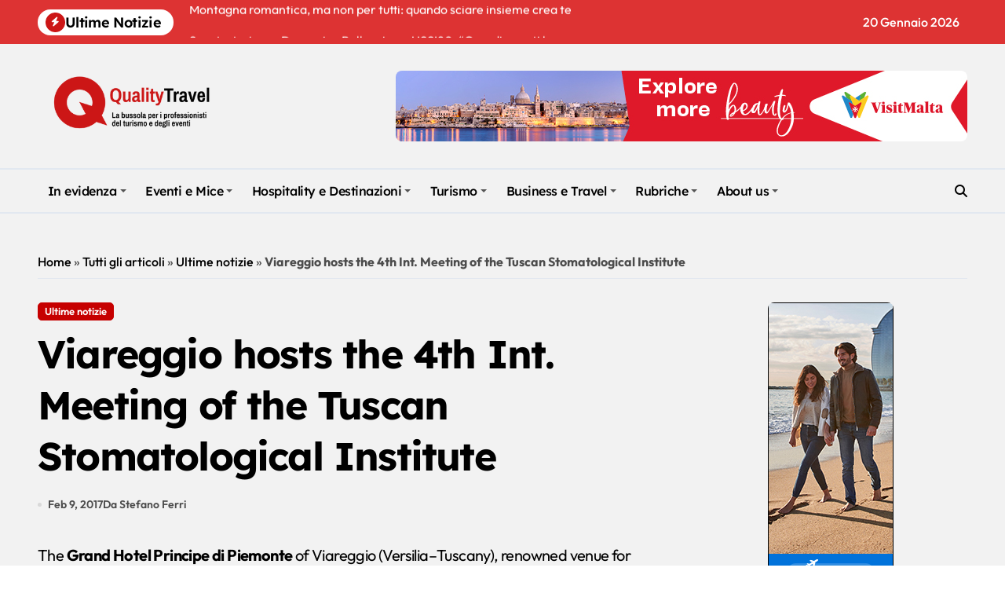

--- FILE ---
content_type: text/html; charset=UTF-8
request_url: https://www.qualitytravel.it/viareggio-hosts-the-4th-int-meeting-of-the-tuscan-stomatological-institute/49920
body_size: 115783
content:
<!-- =========================
  Page Breadcrumb   
============================== -->
<!DOCTYPE html>
<html lang="it-IT">
<head><script data-pagespeed-no-defer data-two-no-delay type="text/javascript" >var two_worker_data_critical_data = {"critical_data":{"critical_css":false,"critical_fonts":false}}</script><script data-pagespeed-no-defer data-two-no-delay type="text/javascript" >var two_worker_data_font = {"font":[]}</script><script data-pagespeed-no-defer data-two-no-delay type="text/javascript" >var two_worker_data_excluded_js = {"js":[]}</script><script data-pagespeed-no-defer data-two-no-delay type="text/javascript" >var two_worker_data_js = {"js":[]}</script><script data-pagespeed-no-defer data-two-no-delay type="text/javascript" >var two_worker_data_css = {"css":[{"url":"https:\/\/www.qualitytravel.it\/wp-content\/cache\/tw_optimize\/css\/two_49920_aggregated_5031697833a1b266bf9fe4d7a52cf38e_delay.min.css?date=1768902304","media":"all","uid":""}]}</script><noscript><link rel="stylesheet" crossorigin="anonymous" class="two_uncritical_css_noscript" media="all" href="https://www.qualitytravel.it/wp-content/cache/tw_optimize/css/two_49920_aggregated_5031697833a1b266bf9fe4d7a52cf38e_delay.min.css?date=1768902304"></noscript><link type="text/css" media="all" href="https://www.qualitytravel.it/wp-content/cache/tw_optimize/css/two_49920_aggregated.min.css?date=1768902304" rel="stylesheet"  />
    <meta charset="UTF-8">
    <meta name="viewport" content="width=device-width, initial-scale=1">
    <link rel="profile" href="http://gmpg.org/xfn/11">
    <script data-pagespeed-no-defer data-two-no-delay type="text/javascript">window.addEventListener("load",function(){window.two_page_loaded=true;});function logLoaded(){console.log("window is loaded");}
(function listen(){if(window.two_page_loaded){logLoaded();}else{console.log("window is notLoaded");window.setTimeout(listen,50);}})();function applyElementorControllers(){if(!window.elementorFrontend)return;window.elementorFrontend.init()}
function applyViewCss(cssUrl){if(!cssUrl)return;const cssNode=document.createElement('link');cssNode.setAttribute("href",cssUrl);cssNode.setAttribute("rel","stylesheet");cssNode.setAttribute("type","text/css");document.head.appendChild(cssNode);}
var two_scripts_load=true;var two_load_delayed_javascript=function(event){if(two_scripts_load){two_scripts_load=false;two_connect_script(0);if(typeof two_delay_custom_js_new=="object"){document.dispatchEvent(two_delay_custom_js_new)}
window.two_delayed_loading_events.forEach(function(event){console.log("removed event listener");document.removeEventListener(event,two_load_delayed_javascript,false)});}};function two_loading_events(event){setTimeout(function(event){return function(){var t=function(eventType,elementClientX,elementClientY){var _event=new Event(eventType,{bubbles:true,cancelable:true});if(eventType==="click"){_event.clientX=elementClientX;_event.clientY=elementClientY}else{_event.touches=[{clientX:elementClientX,clientY:elementClientY}]}
return _event};var element;if(event&&event.type==="touchend"){var touch=event.changedTouches[0];element=document.elementFromPoint(touch.clientX,touch.clientY);element.dispatchEvent(t('touchstart',touch.clientX,touch.clientY));element.dispatchEvent(t('touchend',touch.clientX,touch.clientY));element.dispatchEvent(t('click',touch.clientX,touch.clientY));}else if(event&&event.type==="click"){element=document.elementFromPoint(event.clientX,event.clientY);element.dispatchEvent(t(event.type,event.clientX,event.clientY));}}}(event),150);}</script><script data-pagespeed-no-defer data-two-no-delay type="text/javascript">window.two_delayed_loading_attribute = "data-twodelayedjs";
            window.two_delayed_js_load_libs_first = "";
            window.two_delayed_loading_events = ["mousemove", "click", "keydown", "wheel", "touchmove", "touchend"];
            window.two_event_listeners = [];
            var two_load_delayed_javascript = function(event) {
                var delayedScripts = [].map.call(document.querySelectorAll("script[" + window.two_delayed_loading_attribute + "]"), function(elm){
                                return elm;
                              })

                if (window.two_delayed_js_load_libs_first === "on" ) {
                    delayedScripts = delayedScripts.sort(function (a, b) {
                                           isLiba = a.outerHTML.indexOf("data:");
                                           isLibb = b.outerHTML.indexOf("data:");

                                           return isLiba - isLibb;
                                        });
                }
                delayedScripts.forEach(function(elem) {
                    var src = elem.getAttribute(window.two_delayed_loading_attribute);
                    elem.setAttribute("src", src);
                    elem.removeAttribute(window.two_delayed_loading_attribute);
                    window.two_delayed_loading_events.forEach(function(event) {
                        document.removeEventListener(event, two_load_delayed_javascript, false)
                    });
                })
            };</script><script data-pagespeed-no-defer data-two-no-delay type="text/javascript">document.onreadystatechange=function(){if(document.readyState==="interactive"){if(window.two_delayed_loading_attribute!==undefined){window.two_delayed_loading_events.forEach(function(ev){window.two_event_listeners[ev]=document.addEventListener(ev,two_load_delayed_javascript,{passive:false})});}
if(window.two_delayed_loading_attribute_css!==undefined){window.two_delayed_loading_events_css.forEach(function(ev){window.two_event_listeners_css[ev]=document.addEventListener(ev,two_load_delayed_css,{passive:false})});}
if(window.two_load_delayed_iframe!==undefined){window.two_delayed_loading_iframe_events.forEach(function(ev){window.two_iframe_event_listeners[ev]=document.addEventListener(ev,two_load_delayed_iframe,{passive:false})});}}}</script><meta name='robots' content='index, follow, max-image-preview:large, max-snippet:-1, max-video-preview:-1' />
	
	

	<!-- This site is optimized with the Yoast SEO plugin v26.3 - https://yoast.com/wordpress/plugins/seo/ -->
	<title>Viareggio hosts the 4th Int. Meeting of the Tuscan Stomatological Institute - Qualitytravel.it</title>
	<meta name="description" content="-" />
	<link rel="canonical" href="https://www.qualitytravel.it/viareggio-hosts-the-4th-int-meeting-of-the-tuscan-stomatological-institute/49920" />
	<meta property="og:locale" content="it_IT" />
	<meta property="og:type" content="article" />
	<meta property="og:title" content="Viareggio hosts the 4th Int. Meeting of the Tuscan Stomatological Institute - Qualitytravel.it" />
	<meta property="og:description" content="-" />
	<meta property="og:url" content="https://www.qualitytravel.it/viareggio-hosts-the-4th-int-meeting-of-the-tuscan-stomatological-institute/49920" />
	<meta property="og:site_name" content="Qualitytravel.it" />
	<meta property="article:publisher" content="https://facebook.com/qualitytravel.it" />
	<meta property="article:published_time" content="2017-02-09T08:00:31+00:00" />
	<meta property="og:image" content="https://www.qualitytravel.it/wp-content/uploads/qtbiancotrasp.png" />
	<meta property="og:image:width" content="1638" />
	<meta property="og:image:height" content="800" />
	<meta property="og:image:type" content="image/png" />
	<meta name="author" content="Stefano Ferri" />
	<meta name="twitter:card" content="summary_large_image" />
	<meta name="twitter:creator" content="@qualitytravelit" />
	<meta name="twitter:site" content="@qualitytravelit" />
	<!-- / Yoast SEO plugin. -->


<link rel="amphtml" href="https://www.qualitytravel.it/viareggio-hosts-the-4th-int-meeting-of-the-tuscan-stomatological-institute/49920/amp" /><meta name="generator" content="AMP for WP 1.1.10"/><link rel='dns-prefetch' href='//track.eadv.it' />
<link rel='dns-prefetch' href='//www.googletagmanager.com' />
<link rel="alternate" type="application/rss+xml" title="Qualitytravel.it &raquo; Feed" href="https://www.qualitytravel.it/feed" />


















<!--n2css--><!--n2js--><script type="text/javascript" src="https://www.qualitytravel.it/wp-includes/js/jquery/jquery.min.js?ver=3.7.1" id="jquery-core-js"></script>
<script type="text/javascript" src="https://www.qualitytravel.it/wp-includes/js/jquery/jquery-migrate.min.js?ver=3.4.1" id="jquery-migrate-js"></script>







<!-- Snippet del tag Google (gtag.js) aggiunto da Site Kit -->
<!-- Snippet Google Analytics aggiunto da Site Kit -->
<script type="text/javascript" data-twodelayedjs="https://www.googletagmanager.com/gtag/js?id=GT-PZSW7SL" id="google_gtagjs-js" async></script>
<script data-twodelayedjs="[data-uri]"></script>
<link rel="https://api.w.org/" href="https://www.qualitytravel.it/wp-json/" /><link rel="alternate" title="JSON" type="application/json" href="https://www.qualitytravel.it/wp-json/wp/v2/posts/49920" /><link href="https://track.eadv.it" rel="preconnect"><meta name="generator" content="Site Kit by Google 1.168.0" /><!-- HFCM by 99 Robots - Snippet # 5: ref + clarity -->
<meta http-equiv="refresh" content="240">
<meta name="google-site-verification" content="QITj4YAhZiQiHiMndrCllT5mqiHTiWC5ZxQK5rZV_XI" />
<!-- bfe80ca9a618cfb34620cef6708f85e6b4dad9c1 -->


<!-- /end HFCM by 99 Robots -->
<link rel="pingback" href="https://www.qualitytravel.it/xmlrpc.php">        
    
<!-- Schema & Structured Data For WP v1.54 - -->
<script type="application/ld+json" class="saswp-schema-markup-output">
[{"@context":"https:\/\/schema.org\/","@graph":[{"@context":"https:\/\/schema.org\/","@type":"SiteNavigationElement","@id":"https:\/\/www.qualitytravel.it\/#in-evidenza","name":"In evidenza","url":"https:\/\/www.qualitytravel.it\/category\/news-del-giorno"},{"@context":"https:\/\/schema.org\/","@type":"SiteNavigationElement","@id":"https:\/\/www.qualitytravel.it\/#ultime-notizie","name":"Ultime notizie","url":"https:\/\/www.qualitytravel.it\/category\/latest-news"},{"@context":"https:\/\/schema.org\/","@type":"SiteNavigationElement","@id":"https:\/\/www.qualitytravel.it\/#attualita","name":"Attualit\u00e0","url":"https:\/\/www.qualitytravel.it\/category\/hotspot"},{"@context":"https:\/\/schema.org\/","@type":"SiteNavigationElement","@id":"https:\/\/www.qualitytravel.it\/#editoriali-e-opinioni","name":"Editoriali e Opinioni","url":"https:\/\/www.qualitytravel.it\/category\/hotspot\/editoriali"},{"@context":"https:\/\/schema.org\/","@type":"SiteNavigationElement","@id":"https:\/\/www.qualitytravel.it\/#protagonisti","name":"Protagonisti","url":"https:\/\/www.qualitytravel.it\/category\/leisure-business-travel\/protagonisti"},{"@context":"https:\/\/schema.org\/","@type":"SiteNavigationElement","@id":"https:\/\/www.qualitytravel.it\/#tutti-gli-articoli","name":"Tutti gli articoli","url":"https:\/\/www.qualitytravel.it\/tutti-gli-articoli"},{"@context":"https:\/\/schema.org\/","@type":"SiteNavigationElement","@id":"https:\/\/www.qualitytravel.it\/#eventi-e-mice","name":"Eventi e Mice","url":"https:\/\/www.qualitytravel.it\/category\/mice-business-travel"},{"@context":"https:\/\/schema.org\/","@type":"SiteNavigationElement","@id":"https:\/\/www.qualitytravel.it\/#grandi-eventi-e-fiere","name":"Grandi eventi e Fiere","url":"https:\/\/www.qualitytravel.it\/category\/mice-business-travel\/grandi-eventi-fiere"},{"@context":"https:\/\/schema.org\/","@type":"SiteNavigationElement","@id":"https:\/\/www.qualitytravel.it\/#eventi-turismo","name":"Eventi turismo","url":"https:\/\/www.qualitytravel.it\/category\/mice-business-travel\/eventi-turismo"},{"@context":"https:\/\/schema.org\/","@type":"SiteNavigationElement","@id":"https:\/\/www.qualitytravel.it\/#meeting-e-congressi","name":"Meeting e Congressi","url":"https:\/\/www.qualitytravel.it\/category\/mice-business-travel\/meeting-congressi"},{"@context":"https:\/\/schema.org\/","@type":"SiteNavigationElement","@id":"https:\/\/www.qualitytravel.it\/#incentive-e-convention","name":"Incentive e Convention","url":"https:\/\/www.qualitytravel.it\/category\/mice-business-travel\/incentive-teambuilding"},{"@context":"https:\/\/schema.org\/","@type":"SiteNavigationElement","@id":"https:\/\/www.qualitytravel.it\/#formazione-e-fam-trip","name":"Formazione e Fam trip","url":"https:\/\/www.qualitytravel.it\/category\/mice-business-travel\/formazione-webinar"},{"@context":"https:\/\/schema.org\/","@type":"SiteNavigationElement","@id":"https:\/\/www.qualitytravel.it\/#matrimoni-e-cerimonie","name":"Matrimoni e Cerimonie","url":"https:\/\/www.qualitytravel.it\/category\/mice-business-travel\/matrimoni-e-cerimonie"},{"@context":"https:\/\/schema.org\/","@type":"SiteNavigationElement","@id":"https:\/\/www.qualitytravel.it\/#hospitality-e-destinazioni","name":"Hospitality e Destinazioni","url":"https:\/\/www.qualitytravel.it\/category\/hospitality"},{"@context":"https:\/\/schema.org\/","@type":"SiteNavigationElement","@id":"https:\/\/www.qualitytravel.it\/#hotel-ed-extralberghiero","name":"Hotel ed extralberghiero","url":"https:\/\/www.qualitytravel.it\/category\/hospitality\/hotel-extra"},{"@context":"https:\/\/schema.org\/","@type":"SiteNavigationElement","@id":"https:\/\/www.qualitytravel.it\/#location-per-eventi","name":"Location per eventi","url":"https:\/\/www.qualitytravel.it\/category\/hospitality\/location-eventi"},{"@context":"https:\/\/schema.org\/","@type":"SiteNavigationElement","@id":"https:\/\/www.qualitytravel.it\/#destinazione-italia","name":"Destinazione Italia","url":"https:\/\/www.qualitytravel.it\/category\/hospitality\/destinazioneitalia"},{"@context":"https:\/\/schema.org\/","@type":"SiteNavigationElement","@id":"https:\/\/www.qualitytravel.it\/#destinazioni-estere","name":"Destinazioni estere","url":"https:\/\/www.qualitytravel.it\/category\/hospitality\/reportage-destinazioni"},{"@context":"https:\/\/schema.org\/","@type":"SiteNavigationElement","@id":"https:\/\/www.qualitytravel.it\/#crociere-e-parchi","name":"Crociere e Parchi","url":"https:\/\/www.qualitytravel.it\/category\/hospitality\/crociere-parchi"},{"@context":"https:\/\/schema.org\/","@type":"SiteNavigationElement","@id":"https:\/\/www.qualitytravel.it\/#ristorazione-e-catering","name":"Ristorazione e Catering","url":"https:\/\/www.qualitytravel.it\/category\/hospitality\/ristorazione-catering"},{"@context":"https:\/\/schema.org\/","@type":"SiteNavigationElement","@id":"https:\/\/www.qualitytravel.it\/#turismo","name":"Turismo","url":"https:\/\/www.qualitytravel.it\/category\/leisure-business-travel"},{"@context":"https:\/\/schema.org\/","@type":"SiteNavigationElement","@id":"https:\/\/www.qualitytravel.it\/#tour-operator-e-agenzie-viaggi","name":"Tour operator e Agenzie viaggi","url":"https:\/\/www.qualitytravel.it\/category\/leisure-business-travel\/to-agenzie-viaggi"},{"@context":"https:\/\/schema.org\/","@type":"SiteNavigationElement","@id":"https:\/\/www.qualitytravel.it\/#trasporti","name":"Trasporti","url":"https:\/\/www.qualitytravel.it\/category\/leisure-business-travel\/aerei-treni-traghetti"},{"@context":"https:\/\/schema.org\/","@type":"SiteNavigationElement","@id":"https:\/\/www.qualitytravel.it\/#luxury-e-lifestyle","name":"Luxury e Lifestyle","url":"https:\/\/www.qualitytravel.it\/category\/leisure-business-travel\/lusso-stilidivita"},{"@context":"https:\/\/schema.org\/","@type":"SiteNavigationElement","@id":"https:\/\/www.qualitytravel.it\/#digital-ai-e-tecnologia","name":"Digital, AI e Tecnologia","url":"https:\/\/www.qualitytravel.it\/category\/leisure-business-travel\/digital-travel-tecnologia"},{"@context":"https:\/\/schema.org\/","@type":"SiteNavigationElement","@id":"https:\/\/www.qualitytravel.it\/#finanza-assicurazioni-e-pagamenti","name":"Finanza, Assicurazioni e Pagamenti","url":"https:\/\/www.qualitytravel.it\/category\/leisure-business-travel\/finanza-assicurazioni-pagamenti"},{"@context":"https:\/\/schema.org\/","@type":"SiteNavigationElement","@id":"https:\/\/www.qualitytravel.it\/#associazioni-e-istituzioni","name":"Associazioni e Istituzioni","url":"https:\/\/www.qualitytravel.it\/category\/leisure-business-travel\/associazioni-istituzioni"},{"@context":"https:\/\/schema.org\/","@type":"SiteNavigationElement","@id":"https:\/\/www.qualitytravel.it\/#business-e-travel","name":"Business e Travel","url":"https:\/\/www.qualitytravel.it\/category\/corporate-news"},{"@context":"https:\/\/schema.org\/","@type":"SiteNavigationElement","@id":"https:\/\/www.qualitytravel.it\/#studi-e-mercato","name":"Studi e Mercato","url":"https:\/\/www.qualitytravel.it\/category\/corporate-news\/studi-mercato"},{"@context":"https:\/\/schema.org\/","@type":"SiteNavigationElement","@id":"https:\/\/www.qualitytravel.it\/#aziende-e-marketing","name":"Aziende e Marketing","url":"https:\/\/www.qualitytravel.it\/category\/corporate-news\/marketing"},{"@context":"https:\/\/schema.org\/","@type":"SiteNavigationElement","@id":"https:\/\/www.qualitytravel.it\/#bandi-e-gare","name":"Bandi e Gare","url":"https:\/\/www.qualitytravel.it\/category\/corporate-news\/bandi-gare"},{"@context":"https:\/\/schema.org\/","@type":"SiteNavigationElement","@id":"https:\/\/www.qualitytravel.it\/#lavoro-e-nomine","name":"Lavoro e Nomine","url":"https:\/\/www.qualitytravel.it\/category\/corporate-news\/lavoro-nomine"},{"@context":"https:\/\/schema.org\/","@type":"SiteNavigationElement","@id":"https:\/\/www.qualitytravel.it\/#mobilita-e-flotte-aziendali","name":"Mobilit\u00e0 e Flotte aziendali","url":"https:\/\/www.qualitytravel.it\/category\/corporate-news\/mobilita-fleet"},{"@context":"https:\/\/schema.org\/","@type":"SiteNavigationElement","@id":"https:\/\/www.qualitytravel.it\/#agenzie-di-eventi-e-comunicazione","name":"Agenzie di eventi e comunicazione","url":"https:\/\/www.qualitytravel.it\/category\/corporate-news\/agenzie-eventi"},{"@context":"https:\/\/schema.org\/","@type":"SiteNavigationElement","@id":"https:\/\/www.qualitytravel.it\/#women-who-won","name":"Women Who Won","url":"https:\/\/www.qualitytravel.it\/category\/hotspot\/donne-del-turismo"},{"@context":"https:\/\/schema.org\/","@type":"SiteNavigationElement","@id":"https:\/\/www.qualitytravel.it\/#capi-firmati","name":"Capi Firmati","url":"https:\/\/www.qualitytravel.it\/category\/hotspot\/capi-firmati"},{"@context":"https:\/\/schema.org\/","@type":"SiteNavigationElement","@id":"https:\/\/www.qualitytravel.it\/#partner-news","name":"Partner News","url":"https:\/\/www.qualitytravel.it\/category\/hotspot\/partner-news"},{"@context":"https:\/\/schema.org\/","@type":"SiteNavigationElement","@id":"https:\/\/www.qualitytravel.it\/#offerte-di-lavoro","name":"Offerte di lavoro","url":"https:\/\/www.qualitytravel.it\/offerte-di-lavoro-nel-turismo"},{"@context":"https:\/\/schema.org\/","@type":"SiteNavigationElement","@id":"https:\/\/www.qualitytravel.it\/#about-us","name":"About us","url":"https:\/\/www.qualitytravel.it\/about-us"},{"@context":"https:\/\/schema.org\/","@type":"SiteNavigationElement","@id":"https:\/\/www.qualitytravel.it\/#chi-siamo","name":"Chi siamo","url":"https:\/\/www.qualitytravel.it\/chi-siamo"},{"@context":"https:\/\/schema.org\/","@type":"SiteNavigationElement","@id":"https:\/\/www.qualitytravel.it\/#pubblicita","name":"Pubblicit\u00e0","url":"https:\/\/www.qualitytravel.it\/pubblicita"},{"@context":"https:\/\/schema.org\/","@type":"SiteNavigationElement","@id":"https:\/\/www.qualitytravel.it\/#contatta-la-redazione","name":"Contatta la redazione","url":"https:\/\/www.qualitytravel.it\/redazione"},{"@context":"https:\/\/schema.org\/","@type":"SiteNavigationElement","@id":"https:\/\/www.qualitytravel.it\/#iscriviti-alla-newsletter","name":"Iscriviti alla newsletter","url":"https:\/\/www.qualitytravel.it\/iscriviti-alla-newsletter"}]},

{"@context":"https:\/\/schema.org\/","@type":"BreadcrumbList","@id":"https:\/\/www.qualitytravel.it\/viareggio-hosts-the-4th-int-meeting-of-the-tuscan-stomatological-institute\/49920#breadcrumb","itemListElement":[{"@type":"ListItem","position":1,"item":{"@id":"https:\/\/www.qualitytravel.it","name":"Qualitytravel.it"}},{"@type":"ListItem","position":2,"item":{"@id":"https:\/\/www.qualitytravel.it\/category\/latest-news","name":"Ultime notizie"}},{"@type":"ListItem","position":3,"item":{"@id":"https:\/\/www.qualitytravel.it\/viareggio-hosts-the-4th-int-meeting-of-the-tuscan-stomatological-institute\/49920","name":"Viareggio hosts the 4th Int. Meeting of the Tuscan Stomatological Institute"}}]},

{"@context":"https:\/\/schema.org\/","@type":"NewsArticle","@id":"https:\/\/www.qualitytravel.it\/viareggio-hosts-the-4th-int-meeting-of-the-tuscan-stomatological-institute\/49920#newsarticle","url":"https:\/\/www.qualitytravel.it\/viareggio-hosts-the-4th-int-meeting-of-the-tuscan-stomatological-institute\/49920","headline":"Viareggio hosts the 4th Int. Meeting of the Tuscan Stomatological Institute","mainEntityOfPage":"https:\/\/www.qualitytravel.it\/viareggio-hosts-the-4th-int-meeting-of-the-tuscan-stomatological-institute\/49920","datePublished":"2017-02-09T09:00:31+01:00","dateModified":"2017-02-09T09:00:31+01:00","description":"The Grand Hotel Principe di Piemonte of Viareggio (Versilia\u2013Tuscany), renowned venue for corporate events thanks","articleSection":"Ultime notizie","articleBody":"The Grand Hotel Principe di Piemonte of Viareggio (Versilia\u2013Tuscany), renowned venue for corporate events thanks to both the wide disposability of fully equipped conference rooms and the incomparable Versilian atmosphere, hosted from Friday 27 to Saturday, January 28 the 4th International Meeting of the Tuscan Stomatological Institute, traditionally one of the most prestigious Italian industry conferences. Of the more than 350 participants (mostly dentists or doctors specialized in dentistry, plus a share of doctors in dental hygiene), about 10% came from abroad: the twenty speakers, in particular, came from Italy, Switzerland, Sweden, Germany, Spain and the United States, and were the leading world experts in the peri-implant diseases.    The title was Not only peri-implantitis: the peri-implant diseases \u2013 diagnosis, prevention, treatment, leading to a socially (not only technically) high-impacting theme. \u00abOver the last year\u00bb, considers Prof. Ugo Covani, Director of the Tuscan Stomatological Institute, \u00abthe emerging problem of peri-implantitis soon became one of the \u201chot topics\u201d of implantology\u00bb. The exponential increase of dental implants, which have long supplanted the old \u201cbridges\u201d, has raised the possibility of infectious problems (however limited to 7-8% of cases). The implant must get integrated into the patient\u2019s mouth, exposing him to the risk of a number of diseases that must first of all be prevented and then, when occurring, promptly diagnosed and treated. \u00abWith the term \u201cperi-implantitis\u201d one defines different pathologies, both from a preventive and a diagnostic-therapeutic point of view. The choice of title is meant to emphasize the plurality of events that may affect the interface between the implant and the hard and soft tissues\u00bb, so that dentists and dental hygienists take away a rational classification of the various diseases, from diagnosis to the therapeutic choices.  Very important turned to be the introductory lecture of Roberto Weinstein, who spoke on the concept of \u201cdisease\u201d, which is expressed in three different ways: disease (the disease itself), illness (the bearer\u2019s perception) and sickness (the society\u2019s perception).  It is the fourth edition out of four held at the Grand Hotel Principe di Piemonte, which for the second year in a row has been involved not only for housing but also as a conference venue. The central room, located on the ground floor and part of the Regina Restaurant, fitted with 280 seats theatre style and connected to the Turandot room with other 30 seats, has fully paid both to plenary sessions and to the \u201cNight of the awards\u201d, while also allowing the setting up of an exhibition area inside the conservatory as well as the connected lounge areas. 21 sponsors supported the meeting, all relating to the electromedical and oral care fields.  To the gala dinner was instead reserved the Butterfly room, in belle \u00e9poque style, in front of spectacular Apuan Alps and Viareggio\u2019s promenade.  The secretariat was entrusted as usual the Turin-based Tueor Servizi agency, specializing in educational content for health professionals, optioning the property in its entirety and directly dealing with the needs of each participant. Technical services, screens, video projectors, shooting and simultaneous translation, video connections in all the congress rooms, as well as the electrical fittings for the sponsors have also been made by the agency under a project realized in concert with an audiovisual service.  The Grand Hotel has provided its outstanding hospitality, as usual impeccable in every detail, as well its restorative high-level services.","keywords":"","name":"Viareggio hosts the 4th Int. Meeting of the Tuscan Stomatological Institute","thumbnailUrl":"","wordCount":"548","timeRequired":"PT2M26S","mainEntity":{"@type":"WebPage","@id":"https:\/\/www.qualitytravel.it\/viareggio-hosts-the-4th-int-meeting-of-the-tuscan-stomatological-institute\/49920"},"author":{"@type":"Person","name":"Stefano Ferri","url":"https:\/\/www.qualitytravel.it\/author\/stefano-ferri","sameAs":[]},"editor":{"@type":"Person","name":"Stefano Ferri","url":"https:\/\/www.qualitytravel.it\/author\/stefano-ferri","sameAs":[]},"publisher":{"@type":"Organization","name":"Qualitytravel.it","url":"https:\/\/www.qualitytravel.it","logo":{"@type":"ImageObject","url":"https:\/\/www.qualitytravel.it\/wp-content\/uploads\/qtlogo400.png","width":400,"height":200}},"image":[{"@type":"ImageObject","url":"http:\/\/www.qualitytravel.eu\/wp-content\/uploads\/2017\/02\/Central-room.jpg","width":1200,"height":675,"caption":"Central room","@id":"https:\/\/www.qualitytravel.it\/viareggio-hosts-the-4th-int-meeting-of-the-tuscan-stomatological-institute\/49920#primaryimage"},{"@type":"ImageObject","url":"http:\/\/www.qualitytravel.eu\/wp-content\/uploads\/2017\/02\/Exhibition-area-2.jpg","width":0,"height":0,"caption":"Exhibition area 2"}]}]
</script>

        
        <link rel="icon" href="https://www.qualitytravel.it/wp-content/uploads/cropped-qualitytravellogonotizieturismoeventi-32x32.png" sizes="32x32" />
<link rel="icon" href="https://www.qualitytravel.it/wp-content/uploads/cropped-qualitytravellogonotizieturismoeventi-192x192.png" sizes="192x192" />
<link rel="apple-touch-icon" href="https://www.qualitytravel.it/wp-content/uploads/cropped-qualitytravellogonotizieturismoeventi-180x180.png" />
<meta name="msapplication-TileImage" content="https://www.qualitytravel.it/wp-content/uploads/cropped-qualitytravellogonotizieturismoeventi-270x270.png" />
</head>

<body class="post-template-default single single-post postid-49920 single-format-standard wp-custom-logo wp-embed-responsive wide  ta-hide-date-author-in-list defaultcolor" >
        <script data-pagespeed-no-defer data-two-no-delay type="text/javascript">

        </script>
         <script data-pagespeed-no-defer data-two-no-delay id="two_worker" type="javascript/worker">
                let two_font_actions = "not_load";
            let two_css_length=0;let two_connected_css_length=0;let two_uncritical_fonts=null;let two_uncritical_fonts_status=false;if(two_font_actions=="not_load"||two_font_actions=="exclude_uncritical_fonts"){two_uncritical_fonts_status=true;}
self.addEventListener("message",function(e){two_css_length=e.data.css.length;if(!e.data.critical_data.critical_css||!e.data.critical_data.critical_fonts){two_uncritical_fonts_status=false;}
if(e.data.font.length>0){two_fetch_inbg(e.data.font,"font");}
if(e.data.js.length>0){two_fetch_inbg(e.data.js,"js");}
if(e.data.excluded_js.length>0){two_fetch_inbg(e.data.excluded_js,"js",true);}
if(e.data.css.length>0){two_fetch_inbg(e.data.css,"css");}},false);function two_fetch_inbg(data,type,excluded_js=false){for(let i in data){if(typeof data[i].url!="undefined"){var modifiedScript=null;if(type==="js"&&typeof data[i].exclude_blob!="undefined"&&data[i].exclude_blob){modifiedScript={id:i,status:'ok',type:type,url:data[i].url,uid:data[i].uid};two_send_worker_data(modifiedScript);continue;}
fetch(data[i].url,{mode:'no-cors',redirect:'follow'}).then((r)=>{if(!r.ok||r.status!==200){throw Error(r.statusText);}
if(two_uncritical_fonts_status&&type=="css"){return(r.text());}else{return(r.blob());}}).then((content_)=>{let sheetURL="";if(two_uncritical_fonts_status&&type=="css"){sheetURL=two_create_blob(content_);}else{sheetURL=URL.createObjectURL(content_);}
modifiedScript=null;if(type=="css"){modifiedScript={id:i,type:type,status:'ok',media:data[i].media,url:sheetURL,uid:data[i].uid,original_url:data[i].url,two_uncritical_fonts:two_uncritical_fonts,};}else if(type=="js"){modifiedScript={id:i,status:'ok',type:type,url:sheetURL,uid:data[i].uid};}else if(type=="font"){modifiedScript={status:'ok',type:type,main_url:data[i].url,url:sheetURL,font_face:data[i].font_face};}
if(excluded_js){modifiedScript.excluded_from_delay=true;}
two_send_worker_data(modifiedScript);}).catch(function(error){console.log("error in fetching: "+error.toString()+", bypassing "+data[i].url);fetch(data[i].url,{redirect:'follow'}).then((r)=>{if(!r.ok||r.status!==200){throw Error(r.statusText);}
if(two_uncritical_fonts_status&&type=="css"){return(r.text());}else{return(r.blob());}}).then((content_)=>{let sheetURL="";if(two_uncritical_fonts_status&&type=="css"){sheetURL=two_create_blob(content_);}else{sheetURL=URL.createObjectURL(content_);}
var modifiedScript=null;if(type=="css"){modifiedScript={id:i,type:type,status:'ok',media:data[i].media,url:sheetURL,uid:data[i].uid,original_url:data[i].url,two_uncritical_fonts:two_uncritical_fonts,};}else if(type=="js"){modifiedScript={id:i,status:'ok',type:type,url:sheetURL,uid:data[i].uid};}else if(type=="font"){modifiedScript={status:'ok',type:type,main_url:data[i].url,url:sheetURL,font_face:data[i].font_face};}
if(excluded_js){modifiedScript.excluded_from_delay=true;}
two_send_worker_data(modifiedScript);}).catch(function(error){console.log("error in fetching no-cors: "+error.toString()+", bypassing "+data[i].url);try{console.log("error in fetching: "+error.toString()+", sending XMLHttpRequest"+data[i].url);let r=new XMLHttpRequest;if(two_uncritical_fonts_status&&type=="css"){r.responseType="text";}else{r.responseType="blob";}
r.onload=function(content_){let sheetURL="";if(two_uncritical_fonts_status&&type=="css"){sheetURL=two_create_blob(content_.target.response);}else{sheetURL=URL.createObjectURL(content_.target.response);}
if(r.status!==200){two_XMLHttpRequest_error(excluded_js,data[i],type,i);return;}
console.log("error in fetching: "+error.toString()+", XMLHttpRequest success "+data[i].url);let modifiedScript=null;if(type=="css"){modifiedScript={id:i,type:type,status:'ok',media:data[i].media,url:sheetURL,uid:data[i].uid,two_uncritical_fonts:two_uncritical_fonts,};}else if(type=="js"){modifiedScript={id:i,type:type,status:'ok',url:sheetURL,uid:data[i].uid};}else if(type=="font"){modifiedScript={type:type,status:'ok',main_url:data[i].url,url:sheetURL,font_face:data[i].font_face};}
if(excluded_js){modifiedScript.excluded_from_delay=true;}
two_send_worker_data(modifiedScript);};r.onerror=function(){two_XMLHttpRequest_error(excluded_js,data[i],type,i)};r.open("GET",data[i].url,true);r.send();}catch(e){console.log("error in fetching: "+e.toString()+", running fallback for "+data[i].url);var modifiedScript=null;if(type=="css"||type=="js"){modifiedScript={id:i,type:type,status:'error',url:data[i].url,uid:data[i].uid};}else if(type=="font"){modifiedScript={type:type,status:'error',url:data[i].url,font_face:data[i].font_face};}
if(excluded_js){modifiedScript.excluded_from_delay=true;}
two_send_worker_data(modifiedScript);}});});}}}
function two_XMLHttpRequest_error(excluded_js,data_i,type,i){console.log("error in fetching: XMLHttpRequest failed "+data_i.url);var modifiedScript=null;if(type=="css"||type=="js"){modifiedScript={id:i,type:type,status:'error',url:data_i.url,uid:data_i.uid};}else if(type=="font"){modifiedScript={type:type,status:'error',url:data_i.url,font_face:data_i.font_face};}
if(excluded_js){modifiedScript.excluded_from_delay=true;}
two_send_worker_data(modifiedScript);}
function two_create_blob(str){two_uncritical_fonts="";const regex=/@font-face\s*\{(?:[^{}])*\}/sig;str=str.replace(regex,function(e){if(e.includes("data:application")){return e;}
two_uncritical_fonts+=e;return"";});let blob_data=new Blob([str],{type:"text/css"});let sheetURL=URL.createObjectURL(blob_data);return sheetURL;}
function two_send_worker_data(data){if(data.type=="css"){two_connected_css_length++;data.length=two_css_length;data.connected_length=two_connected_css_length;}
self.postMessage(data)}
        </script>
        <script data-pagespeed-no-defer data-two-no-delay type="text/javascript">
                        let two_font_actions = "not_load";
                     two_worker_styles_list=[];two_worker_styles_count=0;var two_script_list=typeof two_worker_data_js==="undefined"?[]:two_worker_data_js.js;var two_excluded_js_list=typeof two_worker_data_excluded_js==="undefined"?[]:two_worker_data_excluded_js.js;var excluded_count=two_excluded_js_list.filter((el)=>{return!!el['url']}).length;var two_css_list=typeof two_worker_data_css==="undefined"?[]:two_worker_data_css.css;var two_fonts_list=typeof two_worker_data_font==="undefined"?[]:two_worker_data_font.font;var two_critical_data=typeof two_worker_data_critical_data==="undefined"?[]:two_worker_data_critical_data.critical_data;var wcode=new Blob([document.querySelector("#two_worker").textContent],{type:"text/javascript"});var two_worker=new Worker(window.URL.createObjectURL(wcode));var two_worker_data={"js":two_script_list,"excluded_js":two_excluded_js_list,"css":two_css_list,"font":two_fonts_list,critical_data:two_critical_data}
two_worker.postMessage(two_worker_data);two_worker.addEventListener("message",function(e){var data=e.data;if(data.type==="css"&&data.status==="ok"){if(data.two_uncritical_fonts&&two_font_actions=="exclude_uncritical_fonts"){let two_uncritical_fonts=data.two_uncritical_fonts;const two_font_tag=document.createElement("style");two_font_tag.innerHTML=two_uncritical_fonts;two_font_tag.className="two_uncritical_fonts";document.body.appendChild(two_font_tag);}
if(window.two_page_loaded){two_connect_style(data);}else{two_worker_styles_list.push(data);}}else if(data.type==="js"){if(data.status==="ok"){if(data.excluded_from_delay){two_excluded_js_list[data.id].old_url=two_excluded_js_list[data.id].url;two_excluded_js_list[data.id].url=data.url;two_excluded_js_list[data.id].success=true;excluded_count--;if(excluded_count===0){two_connect_script(0,two_excluded_js_list)}}else{two_script_list[data.id].old_url=two_script_list[data.id].url;two_script_list[data.id].url=data.url;two_script_list[data.id].success=true;}}}else if(data.type==="css"&&data.status==="error"){console.log("error in fetching, connecting style now")
two_connect_failed_style(data);}else if(data.type==="font"){two_connect_font(data);}});function UpdateQueryString(key,value,url){if(!url)url=window.location.href;var re=new RegExp("([?&])"+key+"=.*?(&|#|$)(.*)","gi"),hash;if(re.test(url)){if(typeof value!=="undefined"&&value!==null){return url.replace(re,"$1"+key+"="+value+"$2$3");}
else{hash=url.split("#");url=hash[0].replace(re,"$1$3").replace(/(&|\?)$/,"");if(typeof hash[1]!=="undefined"&&hash[1]!==null){url+="#"+hash[1];}
return url;}}
else{if(typeof value!=="undefined"&&value!==null){var separator=url.indexOf("?")!==-1?"&":"?";hash=url.split("#");url=hash[0]+separator+key+"="+value;if(typeof hash[1]!=="undefined"&&hash[1]!==null){url+="#"+hash[1];}
return url;}
else{return url;}}}
function two_connect_failed_style(data){var link=document.createElement("link");link.className="fallback_two_worker";link.rel="stylesheet";link.type="text/css";link.href=data.url;link.media="none";link.onload=function(){if(this.media==="none"){if(data.media){this.media=data.media;}else{this.media="all";}console.log(data.media);}if(data.connected_length==data.length&&typeof two_replace_backgrounds!="undefined"){two_replace_backgrounds();};two_styles_loaded()};document.getElementsByTagName("head")[0].appendChild(link);if(data.connected_length==data.length&&typeof two_replace_backgrounds!="undefined"){two_replace_backgrounds();}}
function two_connect_style(data,fixed_google_font=false){if(fixed_google_font===false&&typeof two_merge_google_fonts!=="undefined"&&data['original_url']&&data['original_url'].startsWith('https://fonts.googleapis.com/css')&&data['response']){data['response'].text().then(function(content){content=two_merge_google_fonts(content)
let blob=new Blob([content],{type:data['response'].type});data['url']=URL.createObjectURL(blob);two_connect_style(data,true);});return;}
var link=document.createElement("link");link.className="loaded_two_worker";link.rel="stylesheet";link.type="text/css";link.href=data.url;link.media=data.media;link.onload=function(){if(data.connected_length==data.length&&typeof two_replace_backgrounds!="undefined"){two_replace_backgrounds();};two_styles_loaded()};link.onerror=function(){two_styles_loaded()};document.getElementsByTagName("head")[0].appendChild(link);}
var two_event;function two_connect_script(i,scripts_list=null){if(i===0&&event){two_event=event;event.preventDefault();}
if(scripts_list===null){scripts_list=two_script_list;}
if(typeof scripts_list[i]!=="undefined"){let data_uid="[data-two_delay_id=\""+scripts_list[i].uid+"\"]";let current_script=document.querySelector(data_uid);let script=document.createElement("script");script.type="text/javascript";script.async=false;if(scripts_list[i].inline){var js_code=decodeURIComponent(atob(scripts_list[i].code));var blob=new Blob([js_code],{type:"text/javascript"});scripts_list[i].url=URL.createObjectURL(blob);}
if(current_script!=null&&typeof scripts_list[i].url!="undefined"){script.dataset.src=scripts_list[i].url;current_script.parentNode.insertBefore(script,current_script);current_script.getAttributeNames().map(function(name){let value=current_script.getAttribute(name);try{script.setAttribute(name,value);}catch(error){console.log(error);}});current_script.remove();script.classList.add("loaded_two_worker_js");if(typeof scripts_list[i].exclude_blob!="undefined"&&scripts_list[i].exclude_blob){script.dataset.blob_exclude="1";}}
i++;two_connect_script(i,scripts_list);}else{let elementor_frontend_js=null;document.querySelectorAll(".loaded_two_worker_js").forEach((elem)=>{let id=elem.getAttribute("id");if(id!='elementor-frontend-js'){two_load_delayed_js(elem);}else{elementor_frontend_js=elem;}});if(elementor_frontend_js!==null){two_load_delayed_js(elementor_frontend_js);}}}
function two_load_delayed_js(elem){let data_src=elem.dataset.src;if(elem.dataset.blob_exclude==="1"){delete elem.dataset.blob_exclude;delete elem.dataset.src;delete elem.dataset.two_delay_id;delete elem.dataset.two_delay_src;}
if(data_src){elem.setAttribute("src",data_src);}}
function two_connect_font(data){let font_face=data.font_face;if(font_face.indexOf("font-display")>=0){const regex=/font-display:[ ]*[a-z]*[A-Z]*;/g;while((m=regex.exec(font_face))!==null){if(m.index===regex.lastIndex){regex.lastIndex++;}
m.forEach((match,groupIndex)=>{console.log(match);font_face.replace(match,"font-display: swap;");});}}else{font_face=font_face.replace("}",";font-display: swap;}");}
if(typeof data.main_url!="undefined"){font_face=font_face.replace(data.main_url,data.url);}
var newStyle=document.createElement("style");newStyle.className="two_critical_font";newStyle.appendChild(document.createTextNode(font_face));document.head.appendChild(newStyle);}
let connect_stile_timeout=setInterval(function(){console.log(window.two_page_loaded);if(window.two_page_loaded){clearInterval(connect_stile_timeout);two_worker_styles_list.forEach(function(item,index){two_connect_style(item);});two_worker_styles_list=[];}},500);function two_styles_loaded(){if(two_css_list.length-++two_worker_styles_count==0){var critical_css=document.getElementById("two_critical_css");if(critical_css){critical_css.remove();}
onStylesLoadEvent=new Event("two_css_loaded");window.dispatchEvent(onStylesLoadEvent);}}
        </script>
    

<div id="page" class="site">
    <a class="skip-link screen-reader-text" href="#content">
        Salta al contenuto    </a>

    <!--wrapper-->
    <div class="wrapper" id="custom-background-css">
    <!--==================== Header ====================-->
    <!--header-->
<header class="bs-default">
  <div class="clearfix"></div>
  <div class="bs-head-detail d-none d-lg-flex">
        <!--top-bar-->
    <div class="container">
      <div class="row align-items-center">
         

          <!-- col-md-7 -->
          <div class="col-md-7 col-xs-12">
            
  <!-- bs-latest-news -->
  <div class="bs-latest-news">
      <div class="bn_title">
      <h5 class="title"><i class="fas fa-bolt"></i><span>Ultime Notizie</span></h5>
    </div>
  <!-- bs-latest-news_slider -->
    <div class="bs-latest-news-slider swipe bs swiper-container">
      <div class="swiper-wrapper">
                    <div class="swiper-slide">
              <a href="https://www.qualitytravel.it/montagna-romantica-ma-non-per-tutti-quando-sciare-insieme-crea-tensioni/181533">
                <span>Montagna romantica, ma non per tutti: quando sciare insieme crea tensioni</span>
              </a>
            </div> 
                        <div class="swiper-slide">
              <a href="https://www.qualitytravel.it/sport-e-turismo-domenico-pellegrino-a-ussi80-grandi-eventi-leva-per-i-territori/181540">
                <span>Sport e turismo, Domenico Pellegrino a USSI80: &#8220;Grandi eventi leva per i territori&#8221;</span>
              </a>
            </div> 
                        <div class="swiper-slide">
              <a href="https://www.qualitytravel.it/viaggialdo-fabiola-marconi-nuova-product-manager/181531">
                <span>Viaggialdo: Fabiola Marconi nuova product manager</span>
              </a>
            </div> 
                        <div class="swiper-slide">
              <a href="https://www.qualitytravel.it/viaggi-dati-e-ai-il-fondo-tt2-va-a-caccia-di-startup-b2b-nel-turismo/181536">
                <span>Viaggi, dati e AI: il fondo TT2 va a caccia di startup B2B nel turismo</span>
              </a>
            </div> 
                        <div class="swiper-slide">
              <a href="https://www.qualitytravel.it/tuttohotel-chiude-con-10mila-presenze/181526">
                <span>TuttoHotel chiude con 10mila presenze</span>
              </a>
            </div> 
                        <div class="swiper-slide">
              <a href="https://www.qualitytravel.it/master-explorer-celebra-25-anni-di-attivita-e-apre-una-nuova-fase-di-sviluppo/181520">
                <span>Master Explorer celebra 25 anni di attività e apre una nuova fase di sviluppo</span>
              </a>
            </div> 
                        <div class="swiper-slide">
              <a href="https://www.qualitytravel.it/addio-a-valentino-lultimo-imperatore-che-ha-reso-litalia-il-centro-del-mondo/181515">
                <span>Addio a Valentino: l&#8217;ultimo imperatore che ha reso l&#8217;Italia il centro del mondo</span>
              </a>
            </div> 
                        <div class="swiper-slide">
              <a href="https://www.qualitytravel.it/norwegian-cruise-line-apre-le-prenotazioni-della-norwegian-aura-la-nave-piu-grande-della-flotta/181512">
                <span>Norwegian Cruise Line apre le prenotazioni della Norwegian Aura, la nave più grande della flotta</span>
              </a>
            </div> 
                        <div class="swiper-slide">
              <a href="https://www.qualitytravel.it/il-messico-a-fitur-per-ribadire-che-la-loro-cucina-e-patrimonio-unesco-da-15-anni/181503">
                <span>Il Messico a Fitur per ribadire che la loro cucina è patrimonio Unesco da 15 anni</span>
              </a>
            </div> 
                        <div class="swiper-slide">
              <a href="https://www.qualitytravel.it/spagna-scontro-tra-treni-ad-alta-velocita-ad-adamuz-almeno-39-morti-e-linee-bloccate/181507">
                <span>Spagna: scontro tra treni ad alta velocità ad Adamuz, almeno 39 morti e linee bloccate</span>
              </a>
            </div> 
                        <div class="swiper-slide">
              <a href="https://www.qualitytravel.it/mirabilandia-e-club-family-hotel-rinnovano-la-partnership-anche-per-il-2026/181490">
                <span>Mirabilandia e Club Family Hotel rinnovano la partnership anche per il 2026</span>
              </a>
            </div> 
                        <div class="swiper-slide">
              <a href="https://www.qualitytravel.it/destinazioni-inclusive-e-grandi-eventi-al-centro-del-programma-fitur-lgbt/181499">
                <span>Destinazioni inclusive e grandi eventi al centro del programma FITUR LGBT+</span>
              </a>
            </div> 
             
      </div>
    </div>
  <!-- // bs-latest-news_slider -->
  </div>
  <!-- bs-latest-news -->
            <!--/col-md-7-->
          </div>
          <!--col-md-5-->
          <div class="col-md-5 col-xs-12">
            <div class="tobbar-right d-flex align-center justify-end">
              
                    <div class="top-date ms-1">
                <span>20 Gennaio 2026</span>
            </div>
                  </div>
        </div>
        <!--/col-md-5-->
      </div>
    </div>
    <!--/top-bar-->
      </div>
   <!-- Main Menu Area-->
   <div class="bs-header-main">
      <div class="inner responsive">
        <div class="container">
          <div class="row align-center">
            <div class="col-md-4">
              <!-- logo-->
<div class="logo">
  <div class="site-logo">
    <a href="https://www.qualitytravel.it/" class="navbar-brand" rel="home"><noscript><img width="400" height="200" src="https://www.qualitytravel.it/wp-content/uploads/qtlogonerotrasp.png" class="custom-logo" alt="Qualitytravel.it" decoding="async" fetchpriority="high" srcset="https://www.qualitytravel.it/wp-content/uploads/qtlogonerotrasp.png 400w, https://www.qualitytravel.it/wp-content/uploads/qtlogonerotrasp-300x150.png 300w" sizes="(max-width: 400px) 100vw, 400px" /></noscript><img width="400" height="200" src='data:image/svg+xml,%3Csvg%20xmlns=%22http://www.w3.org/2000/svg%22%20viewBox=%220%200%20400%20200%22%3E%3C/svg%3E' data-src="https://www.qualitytravel.it/wp-content/uploads/qtlogonerotrasp.png" class=" lazy  custom-logo" alt="Qualitytravel.it" decoding="async" fetchpriority="high"  data-srcset="https://www.qualitytravel.it/wp-content/uploads/qtlogonerotrasp.png 400w, https://www.qualitytravel.it/wp-content/uploads/qtlogonerotrasp-300x150.png 300w"  data-sizes="(max-width: 400px) 100vw, 400px" /></a>  </div>
  <div class="site-branding-text d-none">
      <p class="site-title"> <a href="https://www.qualitytravel.it/" rel="home">Qualitytravel.it</a></p>
        <p class="site-description">La bussola per i professionisti del turismo e degli eventi</p>
  </div>
</div><!-- /logo-->
            </div>
            <div class="col-md-8">
              <!-- advertisement Area-->
                            <div class="advertising-banner"> 
                <a class="pull-right img-fluid" href="https://destinazione-malta.it/" target="_blank">
                    <noscript><img width="728" height="90" src="https://www.qualitytravel.it/wp-content/uploads/MTA-Italy_Banner-Creatives-728x90_2-2.jpg" class="attachment-full size-full" alt="" decoding="async" srcset="https://www.qualitytravel.it/wp-content/uploads/MTA-Italy_Banner-Creatives-728x90_2-2.jpg 728w, https://www.qualitytravel.it/wp-content/uploads/MTA-Italy_Banner-Creatives-728x90_2-2-300x37.jpg 300w, https://www.qualitytravel.it/wp-content/uploads/MTA-Italy_Banner-Creatives-728x90_2-2-720x90.jpg 720w, https://www.qualitytravel.it/wp-content/uploads/MTA-Italy_Banner-Creatives-728x90_2-2-600x74.jpg 600w" sizes="(max-width: 728px) 100vw, 728px" /></noscript><img width="728" height="90" src='data:image/svg+xml,%3Csvg%20xmlns=%22http://www.w3.org/2000/svg%22%20viewBox=%220%200%20728%2090%22%3E%3C/svg%3E' data-src="https://www.qualitytravel.it/wp-content/uploads/MTA-Italy_Banner-Creatives-728x90_2-2.jpg" class=" lazy  attachment-full size-full" alt="" decoding="async"  data-srcset="https://www.qualitytravel.it/wp-content/uploads/MTA-Italy_Banner-Creatives-728x90_2-2.jpg 728w, https://www.qualitytravel.it/wp-content/uploads/MTA-Italy_Banner-Creatives-728x90_2-2-300x37.jpg 300w, https://www.qualitytravel.it/wp-content/uploads/MTA-Italy_Banner-Creatives-728x90_2-2-720x90.jpg 720w, https://www.qualitytravel.it/wp-content/uploads/MTA-Italy_Banner-Creatives-728x90_2-2-600x74.jpg 600w"  data-sizes="(max-width: 728px) 100vw, 728px" />                </a>  
            </div>
                          <!-- advertisement--> 
            </div>
          </div>
        </div><!-- /container-->
      </div><!-- /inner-->
    </div>
  <!-- /Main Menu Area-->
    <!-- Header bottom -->
          <div class="bs-menu-full sticky-header">
        <div class="container">
          <div class="main-nav d-flex align-center"> 
             
    <div class="navbar-wp">
      <button class="menu-btn">
        <span class="icon-bar"></span>
        <span class="icon-bar"></span>
        <span class="icon-bar"></span>
      </button>
      <nav id="main-nav" class="nav-wp justify-start">
                <!-- Sample menu definition -->
        <ul id="menu-menu-principale" class="sm sm-clean"><li id="menu-item-87822" class="menu-item menu-item-type-taxonomy menu-item-object-category menu-item-has-children menu-item-87822 dropdown"><a class="nav-link" title="In evidenza" href="https://www.qualitytravel.it/category/news-del-giorno" data-toggle="dropdown" class="dropdown-toggle">In evidenza </a>
<ul role="menu" class=" dropdown-menu">
	<li id="menu-item-111264" class="menu-item menu-item-type-taxonomy menu-item-object-category current-post-ancestor current-menu-parent current-post-parent menu-item-111264"><a class="dropdown-item" title="Ultime notizie" href="https://www.qualitytravel.it/category/latest-news">Ultime notizie</a></li>
	<li id="menu-item-96047" class="menu-item menu-item-type-taxonomy menu-item-object-category menu-item-96047"><a class="dropdown-item" title="Attualità" href="https://www.qualitytravel.it/category/hotspot">Attualità</a></li>
	<li id="menu-item-87823" class="menu-item menu-item-type-taxonomy menu-item-object-category menu-item-87823"><a class="dropdown-item" title="Editoriali e Opinioni" href="https://www.qualitytravel.it/category/hotspot/editoriali">Editoriali e Opinioni</a></li>
	<li id="menu-item-164237" class="menu-item menu-item-type-taxonomy menu-item-object-category menu-item-164237"><a class="dropdown-item" title="Protagonisti" href="https://www.qualitytravel.it/category/leisure-business-travel/protagonisti">Protagonisti</a></li>
	<li id="menu-item-159717" class="menu-item menu-item-type-custom menu-item-object-custom menu-item-159717"><a class="dropdown-item" title="Tutti gli articoli" href="https://www.qualitytravel.it/tutti-gli-articoli">Tutti gli articoli</a></li>
</ul>
</li>
<li id="menu-item-142339" class="menu-item menu-item-type-taxonomy menu-item-object-category menu-item-has-children menu-item-142339 dropdown"><a class="nav-link" title="Eventi e Mice" href="https://www.qualitytravel.it/category/mice-business-travel" data-toggle="dropdown" class="dropdown-toggle">Eventi e Mice </a>
<ul role="menu" class=" dropdown-menu">
	<li id="menu-item-87819" class="menu-item menu-item-type-taxonomy menu-item-object-category menu-item-87819"><a class="dropdown-item" title="Grandi eventi e Fiere" href="https://www.qualitytravel.it/category/mice-business-travel/grandi-eventi-fiere">Grandi eventi e Fiere</a></li>
	<li id="menu-item-87817" class="menu-item menu-item-type-taxonomy menu-item-object-category menu-item-87817"><a class="dropdown-item" title="Eventi turismo" href="https://www.qualitytravel.it/category/mice-business-travel/eventi-turismo">Eventi turismo</a></li>
	<li id="menu-item-96040" class="menu-item menu-item-type-taxonomy menu-item-object-category menu-item-96040"><a class="dropdown-item" title="Meeting e Congressi" href="https://www.qualitytravel.it/category/mice-business-travel/meeting-congressi">Meeting e Congressi</a></li>
	<li id="menu-item-87820" class="menu-item menu-item-type-taxonomy menu-item-object-category menu-item-87820"><a class="dropdown-item" title="Incentive e Convention" href="https://www.qualitytravel.it/category/mice-business-travel/incentive-teambuilding">Incentive e Convention</a></li>
	<li id="menu-item-87818" class="menu-item menu-item-type-taxonomy menu-item-object-category menu-item-87818"><a class="dropdown-item" title="Formazione e Fam trip" href="https://www.qualitytravel.it/category/mice-business-travel/formazione-webinar">Formazione e Fam trip</a></li>
	<li id="menu-item-87821" class="menu-item menu-item-type-taxonomy menu-item-object-category menu-item-87821"><a class="dropdown-item" title="Matrimoni e Cerimonie" href="https://www.qualitytravel.it/category/mice-business-travel/matrimoni-e-cerimonie">Matrimoni e Cerimonie</a></li>
</ul>
</li>
<li id="menu-item-142350" class="menu-item menu-item-type-taxonomy menu-item-object-category menu-item-has-children menu-item-142350 dropdown"><a class="nav-link" title="Hospitality e Destinazioni" href="https://www.qualitytravel.it/category/hospitality" data-toggle="dropdown" class="dropdown-toggle">Hospitality e Destinazioni </a>
<ul role="menu" class=" dropdown-menu">
	<li id="menu-item-87812" class="menu-item menu-item-type-taxonomy menu-item-object-category menu-item-87812"><a class="dropdown-item" title="Hotel ed extralberghiero" href="https://www.qualitytravel.it/category/hospitality/hotel-extra">Hotel ed extralberghiero</a></li>
	<li id="menu-item-87813" class="menu-item menu-item-type-taxonomy menu-item-object-category menu-item-87813"><a class="dropdown-item" title="Location per eventi" href="https://www.qualitytravel.it/category/hospitality/location-eventi">Location per eventi</a></li>
	<li id="menu-item-87810" class="menu-item menu-item-type-taxonomy menu-item-object-category menu-item-87810"><a class="dropdown-item" title="Destinazione Italia" href="https://www.qualitytravel.it/category/hospitality/destinazioneitalia">Destinazione Italia<span class="menu-link-description">Destinazione Italia – local tourism e destination marketing La categoria dedicata all’incoming si compone di tre anime: – quella dedicata agli operatori del settore che promuovono l’Italia attraverso prodotti leisure e mice – la rubrica “Territori e Italianità”, che racconta il marketing di destinazione dal punto di vista delle buone pratiche degli enti territoriali – la rubrica “Local Tourism” che mette in luce le esperienze dei territori attraverso il punto di vista di chi opera sul campo</span></a></li>
	<li id="menu-item-87811" class="menu-item menu-item-type-taxonomy menu-item-object-category menu-item-87811"><a class="dropdown-item" title="Destinazioni estere" href="https://www.qualitytravel.it/category/hospitality/reportage-destinazioni">Destinazioni estere</a></li>
	<li id="menu-item-87809" class="menu-item menu-item-type-taxonomy menu-item-object-category menu-item-87809"><a class="dropdown-item" title="Crociere e Parchi" href="https://www.qualitytravel.it/category/hospitality/crociere-parchi">Crociere e Parchi</a></li>
	<li id="menu-item-163715" class="menu-item menu-item-type-taxonomy menu-item-object-category menu-item-163715"><a class="dropdown-item" title="Ristorazione e Catering" href="https://www.qualitytravel.it/category/hospitality/ristorazione-catering">Ristorazione e Catering</a></li>
</ul>
</li>
<li id="menu-item-142351" class="menu-item menu-item-type-taxonomy menu-item-object-category menu-item-has-children menu-item-142351 dropdown"><a class="nav-link" title="Turismo" href="https://www.qualitytravel.it/category/leisure-business-travel" data-toggle="dropdown" class="dropdown-toggle">Turismo </a>
<ul role="menu" class=" dropdown-menu">
	<li id="menu-item-87806" class="menu-item menu-item-type-taxonomy menu-item-object-category menu-item-87806"><a class="dropdown-item" title="Tour operator e Agenzie viaggi" href="https://www.qualitytravel.it/category/leisure-business-travel/to-agenzie-viaggi">Tour operator e Agenzie viaggi</a></li>
	<li id="menu-item-87807" class="menu-item menu-item-type-taxonomy menu-item-object-category menu-item-87807"><a class="dropdown-item" title="Trasporti" href="https://www.qualitytravel.it/category/leisure-business-travel/aerei-treni-traghetti">Trasporti</a></li>
	<li id="menu-item-87805" class="menu-item menu-item-type-taxonomy menu-item-object-category menu-item-87805"><a class="dropdown-item" title="Luxury e Lifestyle" href="https://www.qualitytravel.it/category/leisure-business-travel/lusso-stilidivita">Luxury e Lifestyle</a></li>
	<li id="menu-item-87804" class="menu-item menu-item-type-taxonomy menu-item-object-category menu-item-87804"><a class="dropdown-item" title="Digital, AI e Tecnologia" href="https://www.qualitytravel.it/category/leisure-business-travel/digital-travel-tecnologia">Digital, AI e Tecnologia</a></li>
	<li id="menu-item-163714" class="menu-item menu-item-type-taxonomy menu-item-object-category menu-item-163714"><a class="dropdown-item" title="Finanza, Assicurazioni e Pagamenti" href="https://www.qualitytravel.it/category/leisure-business-travel/finanza-assicurazioni-pagamenti">Finanza, Assicurazioni e Pagamenti</a></li>
	<li id="menu-item-87803" class="menu-item menu-item-type-taxonomy menu-item-object-category menu-item-87803"><a class="dropdown-item" title="Associazioni e Istituzioni" href="https://www.qualitytravel.it/category/leisure-business-travel/associazioni-istituzioni">Associazioni e Istituzioni</a></li>
</ul>
</li>
<li id="menu-item-142349" class="menu-item menu-item-type-taxonomy menu-item-object-category menu-item-has-children menu-item-142349 dropdown"><a class="nav-link" title="Business e Travel" href="https://www.qualitytravel.it/category/corporate-news" data-toggle="dropdown" class="dropdown-toggle">Business e Travel </a>
<ul role="menu" class=" dropdown-menu">
	<li id="menu-item-87836" class="menu-item menu-item-type-taxonomy menu-item-object-category menu-item-87836"><a class="dropdown-item" title="Studi e Mercato" href="https://www.qualitytravel.it/category/corporate-news/studi-mercato">Studi e Mercato</a></li>
	<li id="menu-item-87828" class="menu-item menu-item-type-taxonomy menu-item-object-category menu-item-87828"><a class="dropdown-item" title="Aziende e Marketing" href="https://www.qualitytravel.it/category/corporate-news/marketing">Aziende e Marketing</a></li>
	<li id="menu-item-129805" class="menu-item menu-item-type-taxonomy menu-item-object-category menu-item-129805"><a class="dropdown-item" title="Bandi e Gare" href="https://www.qualitytravel.it/category/corporate-news/bandi-gare">Bandi e Gare</a></li>
	<li id="menu-item-87832" class="menu-item menu-item-type-taxonomy menu-item-object-category menu-item-87832"><a class="dropdown-item" title="Lavoro e Nomine" href="https://www.qualitytravel.it/category/corporate-news/lavoro-nomine">Lavoro e Nomine</a></li>
	<li id="menu-item-87834" class="menu-item menu-item-type-taxonomy menu-item-object-category menu-item-87834"><a class="dropdown-item" title="Mobilità e Flotte aziendali" href="https://www.qualitytravel.it/category/corporate-news/mobilita-fleet">Mobilità e Flotte aziendali</a></li>
	<li id="menu-item-87826" class="menu-item menu-item-type-taxonomy menu-item-object-category menu-item-87826"><a class="dropdown-item" title="Agenzie di eventi e comunicazione" href="https://www.qualitytravel.it/category/corporate-news/agenzie-eventi">Agenzie di eventi e comunicazione</a></li>
</ul>
</li>
<li id="menu-item-142010" class="menu-item menu-item-type-custom menu-item-object-custom menu-item-has-children menu-item-142010 dropdown"><a class="nav-link" title="Rubriche" href="#" data-toggle="dropdown" class="dropdown-toggle">Rubriche </a>
<ul role="menu" class=" dropdown-menu">
	<li id="menu-item-142494" class="menu-item menu-item-type-taxonomy menu-item-object-category menu-item-142494"><a class="dropdown-item" title="Women Who Won" href="https://www.qualitytravel.it/category/hotspot/donne-del-turismo">Women Who Won</a></li>
	<li id="menu-item-156244" class="menu-item menu-item-type-taxonomy menu-item-object-category menu-item-156244"><a class="dropdown-item" title="Capi Firmati" href="https://www.qualitytravel.it/category/hotspot/capi-firmati">Capi Firmati</a></li>
	<li id="menu-item-92206" class="menu-item menu-item-type-taxonomy menu-item-object-category menu-item-92206"><a class="dropdown-item" title="Partner News" href="https://www.qualitytravel.it/category/hotspot/partner-news">Partner News</a></li>
	<li id="menu-item-103675" class="menu-item menu-item-type-custom menu-item-object-custom menu-item-103675"><a class="dropdown-item" title="Offerte di lavoro" href="https://www.qualitytravel.it/offerte-di-lavoro-nel-turismo">Offerte di lavoro</a></li>
</ul>
</li>
<li id="menu-item-171451" class="menu-item menu-item-type-post_type menu-item-object-page menu-item-has-children menu-item-171451 dropdown"><a class="nav-link" title="About us" href="https://www.qualitytravel.it/about-us" data-toggle="dropdown" class="dropdown-toggle">About us </a>
<ul role="menu" class=" dropdown-menu">
	<li id="menu-item-171455" class="menu-item menu-item-type-post_type menu-item-object-page menu-item-171455"><a class="dropdown-item" title="Chi siamo" href="https://www.qualitytravel.it/chi-siamo">Chi siamo</a></li>
	<li id="menu-item-171452" class="menu-item menu-item-type-post_type menu-item-object-page menu-item-171452"><a class="dropdown-item" title="Pubblicità" href="https://www.qualitytravel.it/pubblicita">Pubblicità</a></li>
	<li id="menu-item-171453" class="menu-item menu-item-type-post_type menu-item-object-page menu-item-171453"><a class="dropdown-item" title="Contatta la redazione" href="https://www.qualitytravel.it/redazione">Contatta la redazione</a></li>
	<li id="menu-item-171454" class="menu-item menu-item-type-post_type menu-item-object-page menu-item-171454"><a class="dropdown-item" title="Iscriviti alla newsletter" href="https://www.qualitytravel.it/iscriviti-alla-newsletter">Iscriviti alla newsletter</a></li>
</ul>
</li>
</ul>      </nav> 
    </div>
  <div class="right-nav">

        <!-- search-->
      <a class="msearch element" href="#" bs-search-clickable="true">
        <i class="fa-solid fa-magnifying-glass"></i>
      </a>
      <!-- /search-->
    </div>
          </div>
        </div>
      </div> 
  <!-- Header bottom -->
</header>
<main id="content" class="single-class content">
  <!--/container-->
    <div class="container"> 
      <!--==================== breadcrumb section ====================-->
        <div class="bs-card-box page-entry-title">            <div class="bs-breadcrumb-section">
                <div class="overlay">
                    <div class="row">
                        <nav aria-label="breadcrumb">
                            <ol class="breadcrumb">
                                <span><span><a href="https://www.qualitytravel.it/">Home</a></span> » <span><a href="https://www.qualitytravel.it/tutti-gli-articoli">Tutti gli articoli</a></span> » <span><a href="https://www.qualitytravel.it/category/latest-news">Ultime notizie</a></span> » <span class="breadcrumb_last" aria-current="page"><strong>Viareggio hosts the 4th Int. Meeting of the Tuscan Stomatological Institute</strong></span></span> 
                            </ol>
                        </nav>
                    </div>
                </div>
            </div>
        </div>      <!--row-->
        <div class="row"> 
                  
        <div class="col-lg-8 content-right"> 
                     <div class="bs-blog-post single"> 
            <div class="bs-header">
                                <div class="bs-blog-category one">
                                            <a href="https://www.qualitytravel.it/category/latest-news" style="--cat-color:#c60000" id="category_11_color" >
                            Ultime notizie                        </a>
                                    </div>
                                        <h1 class="title" title="Viareggio hosts the 4th Int. Meeting of the Tuscan Stomatological Institute">
                            Viareggio hosts the 4th Int. Meeting of the Tuscan Stomatological Institute                        </h1> 
                                            <div class="bs-info-author-block">
                            <div class="bs-blog-meta mb-0">
                                                    <span class="bs-blog-date">
                <a href="https://www.qualitytravel.it/date/2017/02"><time datetime="">Feb 9, 2017</time></a>
            </span>
                    <span class="bs-author">
            <a class="bs-author-pic" href="https://www.qualitytravel.it/author/stefano-ferri"> 
                 
                Da Stefano Ferri            </a>
        </span>
                                    </div>
                        </div>
                    <div class="bs-blog-thumb"></div>            </div>
            <article class="small single">
                <p>The <strong>Grand Hotel Principe di Piemonte</strong> of Viareggio (Versilia–Tuscany), renowned venue for corporate events thanks to both the wide disposability of fully equipped conference rooms and the incomparable Versilian atmosphere, hosted from Friday 27 to Saturday, January 28 the <strong>4<sup>th</sup> International Meeting of the Tuscan Stomatological Institute</strong>, traditionally one of the most prestigious Italian industry conferences. Of the more than 350 participants (mostly dentists or doctors specialized in dentistry, plus a share of doctors in dental hygiene), <strong>about 10% came from abroad</strong>: the twenty speakers, in particular, came from Italy, Switzerland, Sweden, Germany, Spain and the United States, and were the leading world experts in the peri-implant diseases.<div id="eadv-in-content" class="eadv-in-content"></div></p><p><noscript><img decoding="async" class="alignnone size-full wp-image-49921" src="http://www.qualitytravel.eu/wp-content/uploads/2017/02/Central-room.jpg" alt="Central room" width="1000" height="620" /></noscript><img decoding="async" class=" lazy  alignnone size-full wp-image-49921" src='data:image/svg+xml,%3Csvg%20xmlns=%22http://www.w3.org/2000/svg%22%20viewBox=%220%200%201000%20620%22%3E%3C/svg%3E' data-src="http://www.qualitytravel.eu/wp-content/uploads/2017/02/Central-room.jpg" alt="Central room" width="1000" height="620" /></p><p>The title was <strong><em>Not only peri-implantitis: the peri-implant diseases – diagnosis, prevention, treatment</em></strong>, leading to a socially (not only technically) high-impacting theme. «Over the last year», considers Prof. <strong>Ugo Covani</strong>, Director of the Tuscan Stomatological Institute, «the emerging problem of peri-implantitis soon became one of the “hot topics” of implantology». The exponential increase of dental implants, which have long supplanted the old “bridges”, has raised the possibility of infectious problems (however limited to 7-8% of cases). The implant must get integrated into the patient’s mouth, exposing him to the risk of a number of diseases that must first of all be prevented and then, when occurring, promptly diagnosed and treated. «With the term “peri-implantitis” one defines different pathologies, both from a preventive and a diagnostic-therapeutic point of view. The choice of title is meant to emphasize the plurality of events that may affect the interface between the implant and the hard and soft tissues», so that dentists and dental hygienists take away a rational classification of the various diseases, from diagnosis to the therapeutic choices.</p><p><strong><noscript><img decoding="async" class=" wp-image-49923 alignleft" src="http://www.qualitytravel.eu/wp-content/uploads/2017/02/Exhibition-area-2.jpg" alt="Exhibition area 2" width="342" height="456" /></noscript><img decoding="async" class=" lazy   wp-image-49923 alignleft" src='data:image/svg+xml,%3Csvg%20xmlns=%22http://www.w3.org/2000/svg%22%20viewBox=%220%200%20342%20456%22%3E%3C/svg%3E' data-src="http://www.qualitytravel.eu/wp-content/uploads/2017/02/Exhibition-area-2.jpg" alt="Exhibition area 2" width="342" height="456" />Very important turned to be the introductory lecture of Roberto Weinstein, who spoke on the concept of “disease”, which is expressed in three different ways: <em>disease</em> (the disease itself), <em>illness</em> (the bearer’s perception) and <em>sickness</em> (the society’s perception)</strong>.<div id="eadv-in-content-2" class="eadv-in-content"></div></p><p>It is the fourth edition out of four held at the Grand Hotel Principe di Piemonte, which for the second year in a row has been involved not only for housing but also as a conference venue. <strong>The central room, located on the ground floor and part of the Regina Restaurant, fitted with 280 seats theatre style and connected to the Turandot room with other 30 seats, has fully paid both to plenary sessions and to the “Night of the awards”</strong>, while also allowing the setting up of an exhibition area inside the conservatory as well as the connected lounge areas. 21 sponsors supported the meeting, all relating to the electromedical and oral care fields.</p><p>To the gala dinner was instead reserved the <strong>Butterfly</strong> room, in belle époque style, in front of spectacular Apuan Alps and Viareggio’s promenade.</p><p>The secretariat was entrusted as usual the Turin-based <strong>Tueor Servizi</strong> agency, specializing in educational content for health professionals, optioning the property in its entirety and directly dealing with the needs of each participant. Technical services, screens, video projectors, shooting and simultaneous translation, video connections in all the congress rooms, as well as the electrical fittings for the sponsors have also been made by the agency under a project realized in concert with an audiovisual service.<div id="eadv-in-content-3" class="eadv-in-content"></div></p><p>The Grand Hotel has provided its outstanding hospitality, as usual impeccable in every detail, as well its restorative high-level services.</p>
                
                    <!--begin code -->

                    
                    <div class="pp-multiple-authors-boxes-wrapper pp-multiple-authors-wrapper pp-multiple-authors-layout-boxed multiple-authors-target-the-content box-post-id-142485 box-instance-id-1 ppma_boxes_142485"
                    data-post_id="142485"
                    data-instance_id="1"
                    data-additional_class="pp-multiple-authors-layout-boxed.multiple-authors-target-the-content"
                    data-original_class="pp-multiple-authors-boxes-wrapper pp-multiple-authors-wrapper box-post-id-142485 box-instance-id-1">
                                                                                    <h2 class="widget-title box-header-title">Autore</h2>
                                                                            <span class="ppma-layout-prefix"></span>
                        <div class="ppma-author-category-wrap">
                                                                                                                                    <span class="ppma-category-group ppma-category-group-1 category-index-0">
                                                                                                                        <ul class="pp-multiple-authors-boxes-ul author-ul-0">
                                                                                                                                                                                                                                                                                                                                                            
                                                                                                                    <li class="pp-multiple-authors-boxes-li author_index_0 author_stefano-ferri has-avatar">
                                                                                                                                                                                    <div class="pp-author-boxes-avatar">
                                                                    <div class="avatar-image">
                                                                                                                                                                                                                <noscript><img alt='' src='https://www.qualitytravel.it/wp-content/uploads/logoquadrato-2.jpg' srcset='https://www.qualitytravel.it/wp-content/uploads/logoquadrato-2.jpg' class='multiple_authors_guest_author_avatar avatar' height='80' width='80'/></noscript><img alt='' src='data:image/svg+xml,%3Csvg%20xmlns=%22http://www.w3.org/2000/svg%22%20viewBox=%220%200%2080%2080%22%3E%3C/svg%3E' data-src='https://www.qualitytravel.it/wp-content/uploads/logoquadrato-2.jpg'  data-srcset='https://www.qualitytravel.it/wp-content/uploads/logoquadrato-2.jpg' class=' lazy  multiple_authors_guest_author_avatar avatar' height='80' width='80'/>                                                                                                                                                                                                            </div>
                                                                                                                                    </div>
                                                            
                                                            <div class="pp-author-boxes-avatar-details">
                                                                <div class="pp-author-boxes-name multiple-authors-name"><a href="https://www.qualitytravel.it/author/stefano-ferri" rel="author" title="Stefano Ferri" class="author url fn">Stefano Ferri</a></div>                                                                                                                                                                                                        <p class="pp-author-boxes-description multiple-authors-description author-description-0">
                                                                                                                                                                                                                                                                                                    </p>
                                                                                                                                
                                                                                                                                    <span class="pp-author-boxes-meta multiple-authors-links">
                                                                        <a href="https://www.qualitytravel.it/author/stefano-ferri" title="Visualizza tutti gli articoli">
                                                                            <span>Visualizza tutti gli articoli</span>
                                                                        </a>
                                                                    </span>
                                                                                                                                
                                                                                                                            </div>
                                                                                                                                                                                                                        </li>
                                                                                                                                                                                                                                    </ul>
                                                                            </span>
                                                                                                                        </div>
                        <span class="ppma-layout-suffix"></span>
                                            </div>
                    <!--end code -->
                    
                
                            
                            <div class="clearfix mb-3"></div>
                    
	<nav class="navigation post-navigation" aria-label="Articoli">
		<h2 class="screen-reader-text">Navigazione articoli</h2>
		<div class="nav-links"><div class="nav-previous"><a href="https://www.qualitytravel.it/turismo-roma-non-dorme-ma-fa-sogni-cinesi/50005" rel="prev"><div class="fas fa-angle-double-left"></div><span> Turismo. Roma non dorme ma fa sogni cinesi</span></a></div><div class="nav-next"><a href="https://www.qualitytravel.it/influencer-e-mice-keep-calm-and-go-paperless/50017" rel="next"><span>Influencer e MICE: keep calm and go paperless</span> <div class="fas fa-angle-double-right"></div></a></div></div>
	</nav>            </article>
        </div>
            </div>

                    <!--col-lg-4-->
                <aside class="col-lg-4 sidebar-right">
                    
<div id="sidebar-right" class="bs-sidebar bs-sticky">
	<div id="block-30" class="bs-widget widget_block"><center>
<!-- START ADVERTISER: ITA Airways IT from awin.com -->

<a rel="sponsored" href="https://www.awin1.com/cread.php?s=3318059&v=38058&q=456382&r=819149">
    <noscript><img decoding="async" src="https://www.awin1.com/cshow.php?s=3318059&v=38058&q=456382&r=819149" border="0"></noscript><img class="lazy"  decoding="async" src='data:image/svg+xml,%3Csvg%20xmlns=%22http://www.w3.org/2000/svg%22%20viewBox=%220%200%20%20%22%3E%3C/svg%3E' data-src="https://www.awin1.com/cshow.php?s=3318059&v=38058&q=456382&r=819149" border="0">
</a>

<!-- END ADVERTISER: ITA Airways IT from awin.com -->
</center>

<!-- 



<div id="banner-rotante-qualitytravel" style="width:100%; max-width:300px; margin: 0 auto;"></div>

<script>
(function() {
    // Genera un timestamp per evitare la cache (cache-busting)
    var ts = new Date().getTime();
    
    // Configurazione Banner (Azul, Verde, Roxo)
    var ads = [
        {
            name: "Azul",
            img: "https://www.qualitytravel.it/wp-content/uploads/300x250-13.jpg", 
            link: "https://ad.doubleclick.net/ddm/trackclk/N4868.2646599QUALITYTRAVEL.IT/B34685293.436172721;dc_trk_aid=628765871;dc_trk_cid=246381413;dc_lat=;dc_rdid=;tag_for_child_directed_treatment=;tfua=;gdpr=${GDPR};gdpr_consent=${GDPR_CONSENT_755};ltd=;dc_tdv=1",
            imp: "https://ad.doubleclick.net/ddm/trackimp/N4868.2646599QUALITYTRAVEL.IT/B34685293.436172721;dc_trk_aid=628765871;dc_trk_cid=246381413;ord=" + ts + ";dc_lat=;dc_rdid=;tag_for_child_directed_treatment=;tfua=;gdpr=${GDPR};gdpr_consent=${GDPR_CONSENT_755};ltd=;dc_tdv=1?"
        },
        {
            name: "Verde",
            img: "https://www.qualitytravel.it/wp-content/uploads/300x250-14.jpg",
            link: "https://ad.doubleclick.net/ddm/trackclk/N4868.2646599QUALITYTRAVEL.IT/B34685293.436172724;dc_trk_aid=628765877;dc_trk_cid=246381413;dc_lat=;dc_rdid=;tag_for_child_directed_treatment=;tfua=;gdpr=${GDPR};gdpr_consent=${GDPR_CONSENT_755};ltd=;dc_tdv=1",
            imp: "https://ad.doubleclick.net/ddm/trackimp/N4868.2646599QUALITYTRAVEL.IT/B34685293.436172724;dc_trk_aid=628765877;dc_trk_cid=246381413;ord=" + ts + ";dc_lat=;dc_rdid=;tag_for_child_directed_treatment=;tfua=;gdpr=${GDPR};gdpr_consent=${GDPR_CONSENT_755};ltd=;dc_tdv=1?"
        },
        {
            name: "Roxo",
            img: "https://www.qualitytravel.it/wp-content/uploads/300x250-15.jpg",
            link: "https://ad.doubleclick.net/ddm/trackclk/N4868.2646599QUALITYTRAVEL.IT/B34685293.436172727;dc_trk_aid=628765883;dc_trk_cid=246381413;dc_lat=;dc_rdid=;tag_for_child_directed_treatment=;tfua=;gdpr=${GDPR};gdpr_consent=${GDPR_CONSENT_755};ltd=;dc_tdv=1",
            imp: "https://ad.doubleclick.net/ddm/trackimp/N4868.2646599QUALITYTRAVEL.IT/B34685293.436172727;dc_trk_aid=628765883;dc_trk_cid=246381413;ord=" + ts + ";dc_lat=;dc_rdid=;tag_for_child_directed_treatment=;tfua=;gdpr=${GDPR};gdpr_consent=${GDPR_CONSENT_755};ltd=;dc_tdv=1?"
        }
    ];

    // Sceglie un banner a caso
    var randomIdx = Math.floor(Math.random() * ads.length);
    var pick = ads[randomIdx];

    // Crea l'elemento HTML
    var container = document.getElementById('banner-rotante-qualitytravel');
    container.innerHTML = 
        '<a href="' + pick.link + '" target="_blank" rel="nofollow">' +
        '<img decoding="async" src="' + pick.img + '" alt="Promotion ' + pick.name + '" style="width:100%; height:auto; border:none;">' +
        '</a>' +
        '<img decoding="async" src="' + pick.imp + '" width="1" height="1" style="display:none !important;" alt="">';
})();
</script>

END ADVERTISER: ITA Airways IT from awin.com --></div><div id="search-3" class="bs-widget widget_search"><form role="search" method="get" class="search-form" action="https://www.qualitytravel.it/">
				<label>
					<span class="screen-reader-text">Ricerca per:</span>
					<input type="search" class="search-field" placeholder="Cerca &hellip;" value="" name="s" />
				</label>
				<input type="submit" class="search-submit" value="Cerca" />
			</form></div><div id="nl4wp_form_widget-2" class="bs-widget widget_nl4wp_form_widget"><div class="bs-widget-title one"><h2 class="title"><span><i class="fas fa-arrow-right"></i></span>Ricevi la Newsletter</h2><div class="border-line"></div></div><!-- Newsletter for WordPress v4.5.12 - https://github.com/mailrouter/Newsletter-for-Wordpress/ --><form id="nl4wp-form-1" class="nl4wp-form nl4wp-form-91507" method="post" data-id="91507" data-name="Iscrizione Newsletter" ><div class="nl4wp-form-fields"><p>
	<input type="email" name="EMAIL" placeholder="Inserisci il tuo indirizzo email" required />
</p>

<p>
	<input type="submit" value="Mi iscrivo" />
</p>
<p>
    <label>
        <input name="AGREE_TO_TERMS" type="checkbox" value="1" required=""> 
      <a href="https://www.qualitytravel.it/policy" target="_blank">I dati inseriti saranno utilizzati, ai sensi del GDPR 2016/679 per inviare newsletter e informazioni da parte di Qualitytravel.it. Confermo di aver letto e di accettare l'informativa privacy</a>
    </label>
</p>
</div><label style="display: none !important;">Leave this field empty if you're human: <input type="text" name="_nl4wp_honeypot" value="" tabindex="-1" autocomplete="off" /></label><input type="hidden" name="_nl4wp_timestamp" value="1768902303" /><input type="hidden" name="_nl4wp_form_id" value="91507" /><input type="hidden" name="_nl4wp_form_element_id" value="nl4wp-form-1" /><div class="nl4wp-response"></div></form><!-- / Newsletter for WordPress Plugin --></div></div>
                </aside>
            <!--/col-lg-4-->
                </div>
      <!--/row-->
    </div>
  <!--/container-->
</main> 
<!-- </main> -->
    <!--==================== FOOTER AREA ====================-->
        <footer class="footer one "
     >
        <div class="overlay" style="background-color: #9e9e9e;">
            <!--Start bs-footer-widget-area-->
                            <div class="bs-footer-widget-area">
                    <div class="container">
                        <!--row-->
                            <div class="row">
                                <div id="nl4wp_form_widget-4" class="col-lg-4 col-sm-6 rotateInDownLeft animated bs-widget widget_nl4wp_form_widget"><div class="bs-widget-title one"><h2 class="title"><span><i class="fas fa-arrow-right"></i></span>Newsletter</h2><div class="border-line"></div></div><!-- Newsletter for WordPress v4.5.12 - https://github.com/mailrouter/Newsletter-for-Wordpress/ --><form id="nl4wp-form-2" class="nl4wp-form nl4wp-form-91507" method="post" data-id="91507" data-name="Iscrizione Newsletter" ><div class="nl4wp-form-fields"><p>
	<input type="email" name="EMAIL" placeholder="Inserisci il tuo indirizzo email" required />
</p>

<p>
	<input type="submit" value="Mi iscrivo" />
</p>
<p>
    <label>
        <input name="AGREE_TO_TERMS" type="checkbox" value="1" required=""> 
      <a href="https://www.qualitytravel.it/policy" target="_blank">I dati inseriti saranno utilizzati, ai sensi del GDPR 2016/679 per inviare newsletter e informazioni da parte di Qualitytravel.it. Confermo di aver letto e di accettare l'informativa privacy</a>
    </label>
</p>
</div><label style="display: none !important;">Leave this field empty if you're human: <input type="text" name="_nl4wp_honeypot" value="" tabindex="-1" autocomplete="off" /></label><input type="hidden" name="_nl4wp_timestamp" value="1768902303" /><input type="hidden" name="_nl4wp_form_id" value="91507" /><input type="hidden" name="_nl4wp_form_element_id" value="nl4wp-form-2" /><div class="nl4wp-response"></div></form><!-- / Newsletter for WordPress Plugin --></div><div id="block-21" class="col-lg-4 col-sm-6 rotateInDownLeft animated bs-widget widget_block widget_tag_cloud"><p class="wp-block-tag-cloud"><a href="https://www.qualitytravel.it/tag/aim-group" class="tag-cloud-link tag-link-111 tag-link-position-1" style="font-size: 9.3023255813953pt;" aria-label="AIM group (51 elementi)">AIM group</a>
<a href="https://www.qualitytravel.it/tag/airbnb" class="tag-cloud-link tag-link-270 tag-link-position-2" style="font-size: 15.651162790698pt;" aria-label="Airbnb (127 elementi)">Airbnb</a>
<a href="https://www.qualitytravel.it/tag/air-europa" class="tag-cloud-link tag-link-656 tag-link-position-3" style="font-size: 10.279069767442pt;" aria-label="Air Europa (59 elementi)">Air Europa</a>
<a href="https://www.qualitytravel.it/tag/alitalia" class="tag-cloud-link tag-link-315 tag-link-position-4" style="font-size: 8pt;" aria-label="Alitalia (43 elementi)">Alitalia</a>
<a href="https://www.qualitytravel.it/tag/amadeus" class="tag-cloud-link tag-link-165 tag-link-position-5" style="font-size: 8.6511627906977pt;" aria-label="Amadeus (47 elementi)">Amadeus</a>
<a href="https://www.qualitytravel.it/tag/bb-hotels" class="tag-cloud-link tag-link-436 tag-link-position-6" style="font-size: 9.4651162790698pt;" aria-label="B&amp;B Hotels (53 elementi)">B&amp;B Hotels</a>
<a href="https://www.qualitytravel.it/tag/best-western" class="tag-cloud-link tag-link-112 tag-link-position-7" style="font-size: 9.3023255813953pt;" aria-label="Best Western (51 elementi)">Best Western</a>
<a href="https://www.qualitytravel.it/tag/bizaway" class="tag-cloud-link tag-link-2086 tag-link-position-8" style="font-size: 9.6279069767442pt;" aria-label="bizaway (54 elementi)">bizaway</a>
<a href="https://www.qualitytravel.it/tag/bluvacanze" class="tag-cloud-link tag-link-692 tag-link-position-9" style="font-size: 8.1627906976744pt;" aria-label="Bluvacanze (44 elementi)">Bluvacanze</a>
<a href="https://www.qualitytravel.it/tag/booking" class="tag-cloud-link tag-link-109 tag-link-position-10" style="font-size: 11.906976744186pt;" aria-label="Booking (75 elementi)">Booking</a>
<a href="https://www.qualitytravel.it/tag/costa-crociere" class="tag-cloud-link tag-link-237 tag-link-position-11" style="font-size: 17.767441860465pt;" aria-label="Costa Crociere (172 elementi)">Costa Crociere</a>
<a href="https://www.qualitytravel.it/tag/cwt" class="tag-cloud-link tag-link-95 tag-link-position-12" style="font-size: 8.3255813953488pt;" aria-label="CWT (45 elementi)">CWT</a>
<a href="https://www.qualitytravel.it/tag/delta-air-lines" class="tag-cloud-link tag-link-62 tag-link-position-13" style="font-size: 9.6279069767442pt;" aria-label="Delta Air Lines (54 elementi)">Delta Air Lines</a>
<a href="https://www.qualitytravel.it/tag/easyjet" class="tag-cloud-link tag-link-858 tag-link-position-14" style="font-size: 13.372093023256pt;" aria-label="EasyJet (92 elementi)">EasyJet</a>
<a href="https://www.qualitytravel.it/tag/emirates" class="tag-cloud-link tag-link-448 tag-link-position-15" style="font-size: 14.511627906977pt;" aria-label="Emirates (108 elementi)">Emirates</a>
<a href="https://www.qualitytravel.it/tag/enac" class="tag-cloud-link tag-link-825 tag-link-position-16" style="font-size: 11.418604651163pt;" aria-label="Enac (69 elementi)">Enac</a>
<a href="https://www.qualitytravel.it/tag/enit" class="tag-cloud-link tag-link-343 tag-link-position-17" style="font-size: 15pt;" aria-label="Enit (117 elementi)">Enit</a>
<a href="https://www.qualitytravel.it/tag/federcongressieventi" class="tag-cloud-link tag-link-64 tag-link-position-18" style="font-size: 15.162790697674pt;" aria-label="Federcongressi&amp;eventi (118 elementi)">Federcongressi&amp;eventi</a>
<a href="https://www.qualitytravel.it/tag/flixbus" class="tag-cloud-link tag-link-664 tag-link-position-19" style="font-size: 9.6279069767442pt;" aria-label="Flixbus (54 elementi)">Flixbus</a>
<a href="https://www.qualitytravel.it/tag/fto" class="tag-cloud-link tag-link-540 tag-link-position-20" style="font-size: 9.3023255813953pt;" aria-label="Fto (52 elementi)">Fto</a>
<a href="https://www.qualitytravel.it/tag/gattinoni" class="tag-cloud-link tag-link-106 tag-link-position-21" style="font-size: 11.906976744186pt;" aria-label="Gattinoni (75 elementi)">Gattinoni</a>
<a href="https://www.qualitytravel.it/tag/gnv" class="tag-cloud-link tag-link-647 tag-link-position-22" style="font-size: 8.3255813953488pt;" aria-label="gnv (45 elementi)">gnv</a>
<a href="https://www.qualitytravel.it/tag/gruppo-nicolaus" class="tag-cloud-link tag-link-1175 tag-link-position-23" style="font-size: 8.1627906976744pt;" aria-label="Gruppo Nicolaus (44 elementi)">Gruppo Nicolaus</a>
<a href="https://www.qualitytravel.it/tag/hilton" class="tag-cloud-link tag-link-211 tag-link-position-24" style="font-size: 11.581395348837pt;" aria-label="Hilton (72 elementi)">Hilton</a>
<a href="https://www.qualitytravel.it/tag/ieg" class="tag-cloud-link tag-link-289 tag-link-position-25" style="font-size: 11.255813953488pt;" aria-label="IEG (68 elementi)">IEG</a>
<a href="https://www.qualitytravel.it/tag/ita-airways" class="tag-cloud-link tag-link-8100 tag-link-position-26" style="font-size: 13.372093023256pt;" aria-label="ITA Airways (93 elementi)">ITA Airways</a>
<a href="https://www.qualitytravel.it/tag/italo" class="tag-cloud-link tag-link-192 tag-link-position-27" style="font-size: 11.418604651163pt;" aria-label="Italo (69 elementi)">Italo</a>
<a href="https://www.qualitytravel.it/tag/mandarin-oriental" class="tag-cloud-link tag-link-387 tag-link-position-28" style="font-size: 8.1627906976744pt;" aria-label="Mandarin oriental (44 elementi)">Mandarin oriental</a>
<a href="https://www.qualitytravel.it/tag/marriott-international" class="tag-cloud-link tag-link-143 tag-link-position-29" style="font-size: 11.418604651163pt;" aria-label="Marriott International (69 elementi)">Marriott International</a>
<a href="https://www.qualitytravel.it/tag/mice" class="tag-cloud-link tag-link-146 tag-link-position-30" style="font-size: 8.3255813953488pt;" aria-label="Mice (45 elementi)">Mice</a>
<a href="https://www.qualitytravel.it/tag/mpi-italia" class="tag-cloud-link tag-link-366 tag-link-position-31" style="font-size: 8.6511627906977pt;" aria-label="MPI Italia (47 elementi)">MPI Italia</a>
<a href="https://www.qualitytravel.it/tag/msc-crociere" class="tag-cloud-link tag-link-676 tag-link-position-32" style="font-size: 18.581395348837pt;" aria-label="MSC Crociere (196 elementi)">MSC Crociere</a>
<a href="https://www.qualitytravel.it/tag/nh-hotel-group" class="tag-cloud-link tag-link-209 tag-link-position-33" style="font-size: 9.1395348837209pt;" aria-label="Nh hotel group (50 elementi)">Nh hotel group</a>
<a href="https://www.qualitytravel.it/tag/nomine" class="tag-cloud-link tag-link-102 tag-link-position-34" style="font-size: 22pt;" aria-label="Nomine (316 elementi)">Nomine</a>
<a href="https://www.qualitytravel.it/tag/aperture-hotel" class="tag-cloud-link tag-link-7869 tag-link-position-35" style="font-size: 18.581395348837pt;" aria-label="Nuove Aperture Hotel (193 elementi)">Nuove Aperture Hotel</a>
<a href="https://www.qualitytravel.it/tag/passaporti" class="tag-cloud-link tag-link-227 tag-link-position-36" style="font-size: 13.697674418605pt;" aria-label="Passaporti (97 elementi)">Passaporti</a>
<a href="https://www.qualitytravel.it/tag/ryanair" class="tag-cloud-link tag-link-407 tag-link-position-37" style="font-size: 17.116279069767pt;" aria-label="Ryanair (158 elementi)">Ryanair</a>
<a href="https://www.qualitytravel.it/tag/sciopero" class="tag-cloud-link tag-link-10055 tag-link-position-38" style="font-size: 16.627906976744pt;" aria-label="Scioperi (147 elementi)">Scioperi</a>
<a href="https://www.qualitytravel.it/tag/sostenibilita" class="tag-cloud-link tag-link-86 tag-link-position-39" style="font-size: 16.790697674419pt;" aria-label="Sostenibilità (150 elementi)">Sostenibilità</a>
<a href="https://www.qualitytravel.it/tag/startup" class="tag-cloud-link tag-link-92 tag-link-position-40" style="font-size: 10.604651162791pt;" aria-label="Startup (62 elementi)">Startup</a>
<a href="https://www.qualitytravel.it/tag/trenitalia" class="tag-cloud-link tag-link-154 tag-link-position-41" style="font-size: 10.93023255814pt;" aria-label="Trenitalia (65 elementi)">Trenitalia</a>
<a href="https://www.qualitytravel.it/tag/ttg-travel-experience" class="tag-cloud-link tag-link-433 tag-link-position-42" style="font-size: 12.558139534884pt;" aria-label="TTG Travel Experience (83 elementi)">TTG Travel Experience</a>
<a href="https://www.qualitytravel.it/tag/volotea" class="tag-cloud-link tag-link-719 tag-link-position-43" style="font-size: 13.372093023256pt;" aria-label="Volotea (93 elementi)">Volotea</a>
<a href="https://www.qualitytravel.it/tag/vueling" class="tag-cloud-link tag-link-879 tag-link-position-44" style="font-size: 8.6511627906977pt;" aria-label="Vueling (47 elementi)">Vueling</a>
<a href="https://www.qualitytravel.it/tag/wizz-air" class="tag-cloud-link tag-link-661 tag-link-position-45" style="font-size: 15.651162790698pt;" aria-label="Wizz air (128 elementi)">Wizz air</a></p></div><div id="block-29" class="col-lg-4 col-sm-6 rotateInDownLeft animated bs-widget widget_block"><div class="toc_sitemap"><h4 class="toc_sitemap_categories"></h4><ul class="toc_sitemap_categories_list">	<li class="cat-item cat-item-10"><a href="https://www.qualitytravel.it/category/hotspot">Attualità</a>
<ul class='children'>
	<li class="cat-item cat-item-10284"><a href="https://www.qualitytravel.it/category/hotspot/capi-firmati">Capi Firmati</a>
</li>
	<li class="cat-item cat-item-77"><a href="https://www.qualitytravel.it/category/hotspot/editoriali">Editoriali e Opinioni</a>
</li>
	<li class="cat-item cat-item-27"><a href="https://www.qualitytravel.it/category/hotspot/partner-news">Partner News</a>
</li>
	<li class="cat-item cat-item-2"><a href="https://www.qualitytravel.it/category/hotspot/video">Video</a>
</li>
	<li class="cat-item cat-item-10227"><a href="https://www.qualitytravel.it/category/hotspot/donne-del-turismo">WWW &#8211; Women Who Won</a>
</li>
</ul>
</li>
	<li class="cat-item cat-item-483"><a href="https://www.qualitytravel.it/category/corporate-news">Business e Travel</a>
<ul class='children'>
	<li class="cat-item cat-item-485"><a href="https://www.qualitytravel.it/category/corporate-news/agenzie-eventi">Agenzie di eventi e comunicazione</a>
</li>
	<li class="cat-item cat-item-222"><a href="https://www.qualitytravel.it/category/corporate-news/marketing">Aziende e Marketing</a>
</li>
	<li class="cat-item cat-item-486"><a href="https://www.qualitytravel.it/category/corporate-news/bandi-gare">Bandi e Gare</a>
</li>
	<li class="cat-item cat-item-81"><a href="https://www.qualitytravel.it/category/corporate-news/lavoro-nomine">Lavoro e Nomine</a>
</li>
	<li class="cat-item cat-item-628"><a href="https://www.qualitytravel.it/category/corporate-news/mobilita-fleet">Mobilità e Fleet Management</a>
</li>
	<li class="cat-item cat-item-484"><a href="https://www.qualitytravel.it/category/corporate-news/studi-mercato">Studi e Mercato</a>
</li>
</ul>
</li>
	<li class="cat-item cat-item-1"><a href="https://www.qualitytravel.it/category/mice-business-travel">Eventi e Mice</a>
<ul class='children'>
	<li class="cat-item cat-item-1612"><a href="https://www.qualitytravel.it/category/mice-business-travel/eventi-online">Eventi online e ibridi</a>
</li>
	<li class="cat-item cat-item-1613"><a href="https://www.qualitytravel.it/category/mice-business-travel/eventi-turismo">Eventi turismo</a>
</li>
	<li class="cat-item cat-item-5"><a href="https://www.qualitytravel.it/category/mice-business-travel/formazione-webinar">Formazione e Fam Trip</a>
</li>
	<li class="cat-item cat-item-630"><a href="https://www.qualitytravel.it/category/mice-business-travel/grandi-eventi-fiere">Grandi eventi e Fiere</a>
</li>
	<li class="cat-item cat-item-632"><a href="https://www.qualitytravel.it/category/mice-business-travel/incentive-teambuilding">Incentive, Convention e Team building</a>
</li>
	<li class="cat-item cat-item-2622"><a href="https://www.qualitytravel.it/category/mice-business-travel/matrimoni-e-cerimonie">Matrimoni e Cerimonie</a>
</li>
	<li class="cat-item cat-item-631"><a href="https://www.qualitytravel.it/category/mice-business-travel/meeting-congressi">Meeting e Congressi</a>
</li>
</ul>
</li>
	<li class="cat-item cat-item-624"><a href="https://www.qualitytravel.it/category/hospitality">Hospitality</a>
<ul class='children'>
	<li class="cat-item cat-item-2007"><a href="https://www.qualitytravel.it/category/hospitality/crociere-parchi">Crociere e Parchi</a>
</li>
	<li class="cat-item cat-item-930"><a href="https://www.qualitytravel.it/category/hospitality/destinazioneitalia">Destinazione Italia</a>
	<ul class='children'>
	<li class="cat-item cat-item-2325"><a href="https://www.qualitytravel.it/category/hospitality/destinazioneitalia/localtourism">Destination Management</a>
</li>
	</ul>
</li>
	<li class="cat-item cat-item-7"><a href="https://www.qualitytravel.it/category/hospitality/reportage-destinazioni">Destinazioni estere</a>
</li>
	<li class="cat-item cat-item-80"><a href="https://www.qualitytravel.it/category/hospitality/hotel-extra">Hotel ed extralberghiero</a>
</li>
	<li class="cat-item cat-item-164"><a href="https://www.qualitytravel.it/category/hospitality/location-eventi">Location per eventi</a>
</li>
	<li class="cat-item cat-item-625"><a href="https://www.qualitytravel.it/category/hospitality/ristorazione-catering">Ristorazione e Catering</a>
</li>
</ul>
</li>
	<li class="cat-item cat-item-9"><a href="https://www.qualitytravel.it/category/news-del-giorno">In primo piano</a>
</li>
	<li class="cat-item cat-item-623"><a href="https://www.qualitytravel.it/category/leisure-business-travel">Turismo</a>
<ul class='children'>
	<li class="cat-item cat-item-633"><a href="https://www.qualitytravel.it/category/leisure-business-travel/associazioni-istituzioni">Associazioni e Istituzioni</a>
</li>
	<li class="cat-item cat-item-3"><a href="https://www.qualitytravel.it/category/leisure-business-travel/digital-travel-tecnologia">Digital, AI e Tecnologia</a>
</li>
	<li class="cat-item cat-item-11067"><a href="https://www.qualitytravel.it/category/leisure-business-travel/finanza-assicurazioni-pagamenti">Finanza, Assicurazioni e Pagamenti</a>
</li>
	<li class="cat-item cat-item-626"><a href="https://www.qualitytravel.it/category/leisure-business-travel/lusso-stilidivita">Luxury e Lifestyle</a>
</li>
	<li class="cat-item cat-item-10595"><a href="https://www.qualitytravel.it/category/leisure-business-travel/protagonisti">Protagonisti</a>
</li>
	<li class="cat-item cat-item-627"><a href="https://www.qualitytravel.it/category/leisure-business-travel/to-agenzie-viaggi">Tour operator e Agenzie viaggi</a>
</li>
	<li class="cat-item cat-item-629"><a href="https://www.qualitytravel.it/category/leisure-business-travel/aerei-treni-traghetti">Trasporti</a>
</li>
	<li class="cat-item cat-item-10479"><a href="https://www.qualitytravel.it/category/leisure-business-travel/wikiturismo">Wikiturismo</a>
</li>
</ul>
</li>
	<li class="cat-item cat-item-11"><a href="https://www.qualitytravel.it/category/latest-news">Ultime notizie</a>
</li>
</ul></div></div><div id="block-22" class="col-lg-4 col-sm-6 rotateInDownLeft animated bs-widget widget_block"><p><mark style="background-color:rgba(0, 0, 0, 0)" class="has-inline-color has-vivid-red-color">Continua a leggere su <a href="https://www.qualitytravel.it"><strong>Qualitytravel.it</strong></a></mark><br>Per restare sempre aggiornato seguici su <strong><a href="https://whatsapp.com/channel/0029Vb1ARMLH5JM7qz5qXB2C" target="_blank" rel="noreferrer noopener">Whatsapp</a>, <a href="https://www.linkedin.com/company/qualitytravel-it/" target="_blank" rel="noreferrer noopener">Linkedin</a>, <a href="http://facebook.com/qualitytravelit" target="_blank" rel="noreferrer noopener">Facebook</a>, <a href="https://www.youtube.com/@QualityTravelTV" target="_blank" rel="noreferrer noopener">Youtube</a>, <a href="https://www.instagram.com/qualitytravel.it/" target="_blank" rel="noreferrer noopener">Instagram</a></strong> o <a href="https://tiktok.com/@qualitytravel.it" target="_blank" rel="noreferrer noopener"><strong>Tiktok</strong></a></p><br><br>
</div>                            </div>
                            <div class="divide-line"></div>
                        <!--/row-->
                    </div>
                    <!--/container-->
                </div>
                            <div class="bs-footer-bottom-area">
                    <div class="container">
                        <div class="row align-center">
                            <div class="col-lg-6 col-md-6">
                                <div class="footer-logo text-xs">
                                    <a href="https://www.qualitytravel.it/" class="navbar-brand" rel="home"><noscript><img width="400" height="200" src="https://www.qualitytravel.it/wp-content/uploads/qtlogonerotrasp.png" class="custom-logo" alt="Qualitytravel.it" decoding="async" srcset="https://www.qualitytravel.it/wp-content/uploads/qtlogonerotrasp.png 400w, https://www.qualitytravel.it/wp-content/uploads/qtlogonerotrasp-300x150.png 300w" sizes="(max-width: 400px) 100vw, 400px" /></noscript><img width="400" height="200" src='data:image/svg+xml,%3Csvg%20xmlns=%22http://www.w3.org/2000/svg%22%20viewBox=%220%200%20400%20200%22%3E%3C/svg%3E' data-src="https://www.qualitytravel.it/wp-content/uploads/qtlogonerotrasp.png" class=" lazy  custom-logo" alt="Qualitytravel.it" decoding="async"  data-srcset="https://www.qualitytravel.it/wp-content/uploads/qtlogonerotrasp.png 400w, https://www.qualitytravel.it/wp-content/uploads/qtlogonerotrasp-300x150.png 300w"  data-sizes="(max-width: 400px) 100vw, 400px" /></a>                                    <div class="site-branding-text">
                                        <p class="site-title-footer"> <a href="https://www.qualitytravel.it/" rel="home">Qualitytravel.it</a></p>
                                        <p class="site-description-footer">La bussola per i professionisti del turismo e degli eventi</p>
                                    </div>
                                </div>
                            </div>
                            <!--col-lg-3-->
                            <div class="col-lg-6 col-md-6">
                                  <ul class="bs-social">
            <li>
          <a  href="https://www.linkedin.com/company/9449055">
            <i class="fab fa-linkedin-in"></i>
          </a>
        </li>
                <li>
          <a target="_blank" href="https://www.facebook.com/qualitytravel.it">
            <i class="fab fa-facebook-f"></i>
          </a>
        </li>
                <li>
          <a target="_blank" href="https://www.instagram.com/qualitytravel.it">
            <i class="fab fa-instagram"></i>
          </a>
        </li>
                <li>
          <a target="_blank" href="https://www.youtube.com/@QualityTravelTV">
            <i class="fab fa-youtube"></i>
          </a>
        </li>
                <li>
          <a  href="https://www.tiktok.com/@qualitytravel.it">
            <i class="fab fa-tiktok"></i>
          </a>
        </li>
        </ul>                            </div>
                            <!--/col-lg-3-->
                        </div>
                        <!--/row-->
                    </div>
                    <!--/container-->
                </div>
                <!--End bs-footer-widget-area-->
                                    <div class="bs-footer-copyright">
                        <div class="container">
                            <div class="row">
                                <div class="col-lg-6 col-md-6 text-xs">
                                                                            <p class="mb-0">
                                            Copyright 2026 Qualitytravel.it © Tutti i diritti riservati | Vietata la riproduzione senza consenso || Realizzato con Wordpress - Tema del sito                                            <span class="sep"> | </span>
                                            <a href="#" target="_blank">Newspaperup</a> di <a href="https://themeansar.com" target="_blank">Themeansar</a>.                                        </p>
                                                                           
                                </div>
                                                                    <div class="col-lg-6 col-md-6 text-md-end text-xs">
                                                                                <ul id="menu-primary" class="info-right"><li id="menu-item-87753" class="menu-item menu-item-type-post_type menu-item-object-page menu-item-home menu-item-87753"><a class="nav-link" title="Home" href="https://www.qualitytravel.it/">Home</a></li>
<li id="menu-item-87873" class="menu-item menu-item-type-post_type menu-item-object-page menu-item-87873"><a class="nav-link" title="Chi siamo" href="https://www.qualitytravel.it/chi-siamo">Chi siamo</a></li>
<li id="menu-item-87871" class="menu-item menu-item-type-post_type menu-item-object-page menu-item-87871"><a class="nav-link" title="Redazione" href="https://www.qualitytravel.it/redazione">Redazione</a></li>
<li id="menu-item-87870" class="menu-item menu-item-type-post_type menu-item-object-page menu-item-87870"><a class="nav-link" title="Pubblicità" href="https://www.qualitytravel.it/pubblicita">Pubblicità</a></li>
<li id="menu-item-87872" class="menu-item menu-item-type-post_type menu-item-object-page menu-item-privacy-policy menu-item-87872"><a class="nav-link" title="Policy" href="https://www.qualitytravel.it/policy">Policy</a></li>
<li id="menu-item-87874" class="menu-item menu-item-type-post_type menu-item-object-page menu-item-87874"><a class="nav-link" title="Newsletter" href="https://www.qualitytravel.it/iscriviti-alla-newsletter">Newsletter</a></li>
</ul>                                    </div>
                                                            </div>
                        </div>
                    </div> 
                 
        </div>
        <!--/overlay-->
    </footer>
    <!--/footer-->
</div>
<!--/wrapper-->
<!--Scroll To Top-->
                <div class="newspaperup_stt">
                <a href="#" class="bs_upscr">
                    <i class="fa-solid fa-arrow-up"></i>
                </a>
            </div>
      <aside class="bs-offcanvas end" bs-data-targeted="true">
    <div class="bs-offcanvas-close">
      <a href="#" class="bs-offcanvas-btn-close" bs-data-removable="true">
        <span></span>
        <span></span>
      </a>
    </div>
    <div class="bs-offcanvas-inner">
            <div class="bs-card-box empty-sidebar">
      			<!-- bs-sec-title -->
			<div class="bs-widget-title one">
				<h4 class="title"><span><i class="fas fa-arrow-right"></i></span>Header Toggle Sidebar</h4>
				<div class="border-line"></div>
			</div> 
			<!-- // bs-sec-title -->
			        <p class='empty-sidebar-widget-text'>
          This is an example widget to show how the Header Toggle Sidebar looks by default. You can add custom widgets from the          <a href='https://www.qualitytravel.it/wp-admin/widgets.php' title='widget'>
            widget          </a>
          in the admin.        </p>
      </div>
          </div>
  </aside>
          <div class="search-popup" bs-search-targeted="true">
            <div class="search-popup-content">
                <div class="search-popup-close">
                    <button type="button" class="btn-close" bs-dismiss-search="true"><i class="fa-solid fa-xmark"></i></button>
                </div>
                <div class="search-inner">
                    <form role="search" method="get" class="search-form" action="https://www.qualitytravel.it/">
				<label>
					<span class="screen-reader-text">Ricerca per:</span>
					<input type="search" class="search-field" placeholder="Cerca &hellip;" value="" name="s" />
				</label>
				<input type="submit" class="search-submit" value="Cerca" />
			</form>                </div>
            </div>
        </div>
    <!--/Scroll To Top-->
    <div class="bs-overlay-section" bs-remove-overlay="true"></div>





<link rel='stylesheet' id='multiple-authors-fontawesome-css' href='https://cdnjs.cloudflare.com/ajax/libs/font-awesome/6.7.1/css/all.min.css?ver=4.9.0' type='text/css' media='all' />
<script type="text/javascript" src="https://www.qualitytravel.it/wp-includes/js/dist/hooks.min.js?ver=4d63a3d491d11ffd8ac6" id="wp-hooks-js"></script>
<script type="text/javascript" src="https://www.qualitytravel.it/wp-includes/js/dist/i18n.min.js?ver=5e580eb46a90c2b997e6" id="wp-i18n-js"></script>













<!--[if lte IE 9]>
<script type="text/javascript" src="https://www.qualitytravel.it/wp-content/plugins/Newsletter-for-Wordpress-4.3.3/assets/js/third-party/placeholders.min.js?ver=4.5.12" id="nl4wp-forms-placeholders-js"></script>
<![endif]-->
		
		<script type="text/javascript" src="https://track.eadv.it/qualitytravel.it.php?ver=6.7.4" id="eadv_tracking_script-js"></script><script type="text/javascript" defer src="https://www.qualitytravel.it/wp-content/cache/tw_optimize/js/two_49920_aggregated.min.js?date=1768902304"></script><script data-two_delay_id="two_dispatchEvent_script"></script><script data-pagespeed-no-defer data-two-no-delay  type="text/javascript"  src="https://www.qualitytravel.it/wp-content/plugins/tenweb-speed-optimizer/includes/external/js/vanilla-lazyload/lazyload.min.js"></script><script data-pagespeed-no-defer data-two-no-delay >
                                if(typeof two_lazyLoadInstance === "undefined"){
                                    window.two_lazyLoadInstance = new LazyLoad({
                                          "callback_applied": function(element, instance){
                                                                let settings = instance._settings;
                                                                var bgDataValue = element.getAttribute("data-" + settings.data_bg_multi);
                                                                if (!bgDataValue) {
                                                                    return;
                                                                }
                                                                if(window.getComputedStyle(element).getPropertyValue("background-image") !== bgDataValue) {
                                                                    let style = element.getAttribute("style");
                                                                    style += "background-image: " + bgDataValue + " !important;";
                                                                    element.setAttribute("style", style);
                                                                }
                                                            }
                                   });
                                }else{
                                     two_lazyLoadInstance.update();
                                }
                                window.addEventListener("scroll", function() {
                                   if(two_lazyLoadInstance.toLoadCount>0){
                                      two_lazyLoadInstance.update();
                                   }
                                });
                                /*
                                 * Updates lazy-load instance from every ajax request
                                 * When we use Ajax requests and get pictures back, we need to update lazy-load instance
                                 * */
                                if (window.jQuery) {
                                    jQuery.ajaxSetup({
                                            complete: function() {
                                                two_lazyLoadInstance.update();
                                            }
                                        });
                                }
                            </script></body>
</html>
<!-- =^..^= Cached =^..^= -->